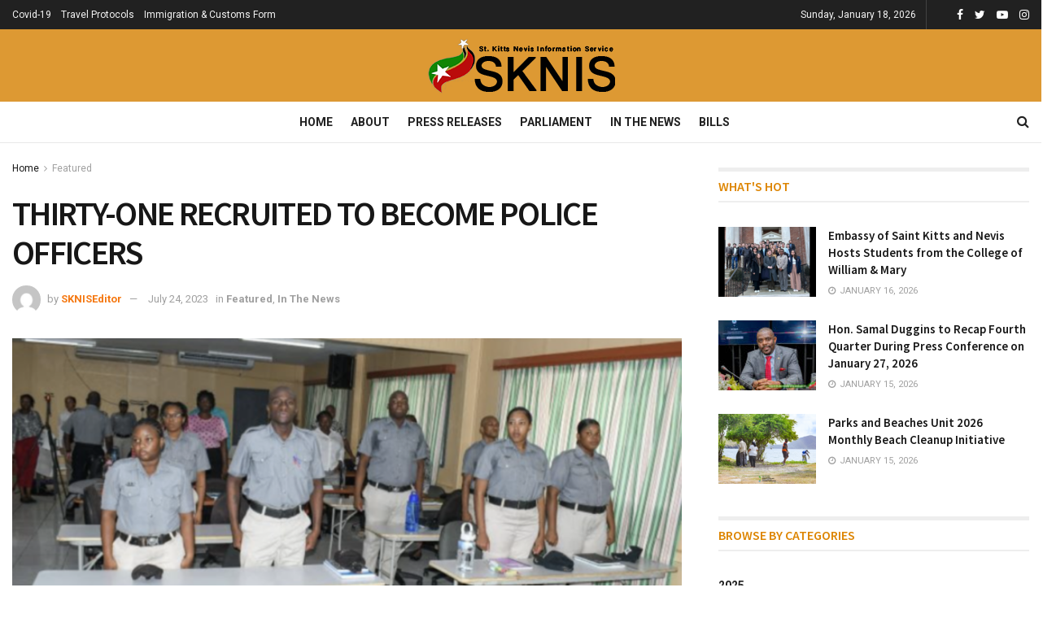

--- FILE ---
content_type: text/html; charset=UTF-8
request_url: https://www.sknis.gov.kn/2023/07/24/thirty-one-recruited-to-become-police-officers/
body_size: 31974
content:
<!doctype html>
<!--[if lt IE 7]> <html class="no-js lt-ie9 lt-ie8 lt-ie7" lang="en-US"> <![endif]-->
<!--[if IE 7]>    <html class="no-js lt-ie9 lt-ie8" lang="en-US"> <![endif]-->
<!--[if IE 8]>    <html class="no-js lt-ie9" lang="en-US"> <![endif]-->
<!--[if IE 9]>    <html class="no-js lt-ie10" lang="en-US"> <![endif]-->
<!--[if gt IE 8]><!--> <html class="no-js" lang="en-US"> <!--<![endif]-->
<head>
    <meta http-equiv="Content-Type" content="text/html; charset=UTF-8"/>
    <meta name='viewport' content='width=device-width, initial-scale=1, user-scalable=yes'/>
    <link rel="profile" href="http://gmpg.org/xfn/11"/>
    <link rel="pingback" href="https://www.sknis.gov.kn/xmlrpc.php"/>
    <title>THIRTY-ONE RECRUITED TO BECOME POLICE OFFICERS &#8211; SKNIS</title>
<meta name='robots' content='max-image-preview:large'/>
<meta property="og:type" content="article">
<meta property="og:title" content="THIRTY-ONE RECRUITED TO BECOME POLICE OFFICERS">
<meta property="og:site_name" content="SKNIS">
<meta property="og:description" content="Basseterre, St. Kitts, July 24, 2023 (SKNIS): Fifteen females and nine males began their formal training to become full-fledged Constables">
<meta property="og:url" content="https://www.sknis.gov.kn/2023/07/24/thirty-one-recruited-to-become-police-officers/">
<meta property="og:locale" content="en_US">
<meta property="og:image" content="https://www.sknis.gov.kn/wp-content/uploads/2023/07/Screenshot_20230724-195828.png">
<meta property="og:image:height" content="613">
<meta property="og:image:width" content="917">
<meta property="article:published_time" content="2023-07-25T00:00:31+00:00">
<meta property="article:modified_time" content="2023-07-25T00:00:33+00:00">
<meta property="article:section" content="Featured">
<meta name="twitter:card" content="summary_large_image">
<meta name="twitter:title" content="THIRTY-ONE RECRUITED TO BECOME POLICE OFFICERS">
<meta name="twitter:description" content="Basseterre, St. Kitts, July 24, 2023 (SKNIS): Fifteen females and nine males began their formal training to become full-fledged Constables">
<meta name="twitter:url" content="https://www.sknis.gov.kn/2023/07/24/thirty-one-recruited-to-become-police-officers/">
<meta name="twitter:site" content="">
<meta name="twitter:image:src" content="https://www.sknis.gov.kn/wp-content/uploads/2023/07/Screenshot_20230724-195828.png">
<meta name="twitter:image:width" content="917">
<meta name="twitter:image:height" content="613">
			<script type="text/javascript">var jnews_ajax_url='/?ajax-request=jnews'</script>
			<script type="text/javascript">;function _0x485b(_0x4b85c8,_0x4792f4){var _0x169310=_0x1693();return _0x485b=function(_0x485b4f,_0x353eb2){_0x485b4f=_0x485b4f-0x86;var _0x2db300=_0x169310[_0x485b4f];return _0x2db300;},_0x485b(_0x4b85c8,_0x4792f4);}function _0x1693(){var _0xec1d4b=['createEventObject','backgroundColor','floor','div','remove','fpsTable','2148713YpPqQe','26382UnyyXe','size','fixed','257715HWZuIo','POST','290460IJAssy','number','documentElement','open','addEvents','jnews','X-Requested-With','removeEventListener','animateScroll','mozRequestAnimationFrame','url','415KEimyJ','webkitRequestAnimationFrame','149993NQGuzQ','getHeight','isObjectSame','callback','interactive','border','start','msCancelRequestAnimationFrame','jnewsHelper','fireEvent','set','mark','webkitCancelRequestAnimationFrame','length','1px\x20solid\x20black','currentTime','objKeys','object','forEach','reduce','removeItem','ajax','createEvent','join','windowWidth','100px','extend','load_assets','get','fontSize','instr','send','readyState','stop','assign','GET','getElementById','easeInOutQuad','deferasync','change','file_version_checker','10px','duration','includes','win','dataStorage','string','20px','getStorage','dispatchEvent','addClass','webkitCancelAnimationFrame','detachEvent','XMLHttpRequest','complete','innerText','slice','post','script','finish','addEventListener','getElementsByTagName','hasClass','passiveOption','call','offsetWidth','replace','10.0.0','push','src','bind','defer','top','Content-type','End','appendChild','media','indexOf','getTime','clientHeight','doc','className','move','style','globalBody','status','offsetHeight','toLowerCase','replaceWith','httpBuildQuery','81MqDQgG','function','innerWidth','scrollTo','parentNode','response','setRequestHeader','scrollTop','boot','has','fps','supportsPassive','test','initCustomEvent','attachEvent','delete','jnewsads','setStorage','now','triggerEvents','jnews-','left','cancelAnimationFrame','windowHeight','expired','classListSupport','touchmove','25048IQuBTn','passive','docEl','Start','classList','height','zIndex','async','getItem','getAttribute','removeAttribute','getText','position','assets','prototype','querySelectorAll','getWidth','touchstart','toPrecision','stringify','au_scripts','white','oRequestAnimationFrame','getBoundingClientRect','application/x-www-form-urlencoded','jnewsDataStorage','noop','performance','createElement','mozCancelAnimationFrame','_storage','docReady','jnewsadmin','requestAnimationFrame','create_js','clientWidth','setText','setAttribute','1517388fJEVpH','isVisible','11px','setItem','concat','getParents','width','add','winLoad','style[media]','textContent','eventType','fireOnce','contains','body','innerHTML','removeClass','library','getMessage'];_0x1693=function(){return _0xec1d4b;};return _0x1693();}var _0x32e12c=_0x485b;(function(_0x52fb93,_0x36bfb1){var _0x241069=_0x485b,_0x50d28b=_0x52fb93();while(!![]){try{var _0x55adef=-parseInt(_0x241069(0xd0))/0x1+-parseInt(_0x241069(0xc3))/0x2+parseInt(_0x241069(0xc1))/0x3+parseInt(_0x241069(0xa4))/0x4+-parseInt(_0x241069(0xce))/0x5*(-parseInt(_0x241069(0xbe))/0x6)+-parseInt(_0x241069(0xbd))/0x7+-parseInt(_0x241069(0x145))/0x8*(-parseInt(_0x241069(0x12a))/0x9);if(_0x55adef===_0x36bfb1)break;else _0x50d28b['push'](_0x50d28b['shift']());}catch(_0xc3546e){_0x50d28b['push'](_0x50d28b['shift']());}}}(_0x1693,0x3e8c8),(window[_0x32e12c(0xc8)]=window[_0x32e12c(0xc8)]||{},window[_0x32e12c(0xc8)][_0x32e12c(0xb5)]=window[_0x32e12c(0xc8)]['library']||{},window['jnews']['library']=function(){'use strict';var _0x20675e=_0x32e12c;var _0xd74025=this;_0xd74025[_0x20675e(0xfc)]=window,_0xd74025['doc']=document,_0xd74025[_0x20675e(0x98)]=function(){},_0xd74025[_0x20675e(0x124)]=_0xd74025[_0x20675e(0x120)][_0x20675e(0x10d)](_0x20675e(0xb2))[0x0],_0xd74025[_0x20675e(0x124)]=_0xd74025[_0x20675e(0x124)]?_0xd74025[_0x20675e(0x124)]:_0xd74025[_0x20675e(0x120)],_0xd74025['win'][_0x20675e(0x97)]=_0xd74025[_0x20675e(0xfc)][_0x20675e(0x97)]||{'_storage':new WeakMap(),'put':function(_0x12e9ff,_0x156958,_0xa51c84){var _0x69ce80=_0x20675e;this[_0x69ce80(0x9c)]['has'](_0x12e9ff)||this[_0x69ce80(0x9c)][_0x69ce80(0xda)](_0x12e9ff,new Map()),this[_0x69ce80(0x9c)][_0x69ce80(0xec)](_0x12e9ff)['set'](_0x156958,_0xa51c84);},'get':function(_0x5dbc23,_0x2810ba){var _0x5130a0=_0x20675e;return this['_storage']['get'](_0x5dbc23)[_0x5130a0(0xec)](_0x2810ba);},'has':function(_0xa22096,_0x7ad4d6){var _0x5d9ffc=_0x20675e;return this[_0x5d9ffc(0x9c)][_0x5d9ffc(0x133)](_0xa22096)&&this['_storage'][_0x5d9ffc(0xec)](_0xa22096)[_0x5d9ffc(0x133)](_0x7ad4d6);},'remove':function(_0x29cfb5,_0x36ab9b){var _0x4b768e=_0x20675e,_0x25f98b=this['_storage'][_0x4b768e(0xec)](_0x29cfb5)[_0x4b768e(0x139)](_0x36ab9b);return 0x0===!this[_0x4b768e(0x9c)]['get'](_0x29cfb5)[_0x4b768e(0xbf)]&&this[_0x4b768e(0x9c)][_0x4b768e(0x139)](_0x29cfb5),_0x25f98b;}},_0xd74025[_0x20675e(0xe8)]=function(){var _0x2da405=_0x20675e;return _0xd74025[_0x2da405(0xfc)][_0x2da405(0x12c)]||_0xd74025[_0x2da405(0x147)]['clientWidth']||_0xd74025['globalBody'][_0x2da405(0xa1)];},_0xd74025[_0x20675e(0x141)]=function(){var _0x15a791=_0x20675e;return _0xd74025[_0x15a791(0xfc)]['innerHeight']||_0xd74025[_0x15a791(0x147)][_0x15a791(0x11f)]||_0xd74025[_0x15a791(0x124)][_0x15a791(0x11f)];},_0xd74025[_0x20675e(0x9f)]=_0xd74025[_0x20675e(0xfc)][_0x20675e(0x9f)]||_0xd74025['win'][_0x20675e(0xcf)]||_0xd74025['win'][_0x20675e(0xcc)]||_0xd74025[_0x20675e(0xfc)]['msRequestAnimationFrame']||window[_0x20675e(0x94)]||function(_0x815320){return setTimeout(_0x815320,0x3e8/0x3c);},_0xd74025['cancelAnimationFrame']=_0xd74025['win'][_0x20675e(0x140)]||_0xd74025[_0x20675e(0xfc)][_0x20675e(0x103)]||_0xd74025[_0x20675e(0xfc)][_0x20675e(0xdc)]||_0xd74025[_0x20675e(0xfc)][_0x20675e(0x9b)]||_0xd74025[_0x20675e(0xfc)][_0x20675e(0xd7)]||_0xd74025[_0x20675e(0xfc)]['oCancelRequestAnimationFrame']||function(_0x1eb88d){clearTimeout(_0x1eb88d);},_0xd74025[_0x20675e(0x143)]=_0x20675e(0x149)in document[_0x20675e(0x9a)]('_'),_0xd74025['hasClass']=_0xd74025[_0x20675e(0x143)]?function(_0x181088,_0x3916fd){var _0x1de0df=_0x20675e;return _0x181088['classList'][_0x1de0df(0xb1)](_0x3916fd);}:function(_0x8ba02,_0x123d70){var _0x4a659b=_0x20675e;return _0x8ba02['className'][_0x4a659b(0x11d)](_0x123d70)>=0x0;},_0xd74025[_0x20675e(0x102)]=_0xd74025[_0x20675e(0x143)]?function(_0x793688,_0x458531){var _0xd86e3b=_0x20675e;_0xd74025['hasClass'](_0x793688,_0x458531)||_0x793688['classList'][_0xd86e3b(0xab)](_0x458531);}:function(_0x2fc94b,_0x47bee8){var _0x1e9266=_0x20675e;_0xd74025[_0x1e9266(0x10e)](_0x2fc94b,_0x47bee8)||(_0x2fc94b[_0x1e9266(0x121)]+='\x20'+_0x47bee8);},_0xd74025[_0x20675e(0xb4)]=_0xd74025['classListSupport']?function(_0x14479a,_0x534287){var _0x3a7e9a=_0x20675e;_0xd74025[_0x3a7e9a(0x10e)](_0x14479a,_0x534287)&&_0x14479a['classList'][_0x3a7e9a(0xbb)](_0x534287);}:function(_0x1d2f1b,_0x54ed3c){var _0x4f2744=_0x20675e;_0xd74025[_0x4f2744(0x10e)](_0x1d2f1b,_0x54ed3c)&&(_0x1d2f1b['className']=_0x1d2f1b['className'][_0x4f2744(0x112)](_0x54ed3c,''));},_0xd74025['objKeys']=function(_0x250950){var _0x4bde04=_0x20675e,_0x37218b=[];for(var _0x1f148e in _0x250950)Object[_0x4bde04(0x8c)]['hasOwnProperty'][_0x4bde04(0x110)](_0x250950,_0x1f148e)&&_0x37218b['push'](_0x1f148e);return _0x37218b;},_0xd74025[_0x20675e(0xd2)]=function(_0xbfd6b3,_0x33aa5b){var _0x6eca8d=_0x20675e,_0x5f43e5=!0x0;return JSON[_0x6eca8d(0x91)](_0xbfd6b3)!==JSON['stringify'](_0x33aa5b)&&(_0x5f43e5=!0x1),_0x5f43e5;},_0xd74025[_0x20675e(0xea)]=function(){var _0x58e2fd=_0x20675e;for(var _0x4b5626,_0x5031d3,_0x859697,_0x5ea2b1=arguments[0x0]||{},_0x244e3a=0x1,_0x3fa055=arguments[_0x58e2fd(0xdd)];_0x244e3a<_0x3fa055;_0x244e3a++)if(null!==(_0x4b5626=arguments[_0x244e3a])){for(_0x5031d3 in _0x4b5626)_0x5ea2b1!==(_0x859697=_0x4b5626[_0x5031d3])&&void 0x0!==_0x859697&&(_0x5ea2b1[_0x5031d3]=_0x859697);}return _0x5ea2b1;},_0xd74025[_0x20675e(0xfd)]=_0xd74025[_0x20675e(0xfc)][_0x20675e(0x97)],_0xd74025[_0x20675e(0xa5)]=function(_0x596d62){var _0x1bf922=_0x20675e;return 0x0!==_0x596d62[_0x1bf922(0x111)]&&0x0!==_0x596d62['offsetHeight']||_0x596d62[_0x1bf922(0x95)]()['length'];},_0xd74025[_0x20675e(0xd1)]=function(_0x10c2bf){var _0x5ee768=_0x20675e;return _0x10c2bf[_0x5ee768(0x126)]||_0x10c2bf['clientHeight']||_0x10c2bf[_0x5ee768(0x95)]()[_0x5ee768(0x14a)];},_0xd74025[_0x20675e(0x8e)]=function(_0x5cc494){var _0x2aa2ee=_0x20675e;return _0x5cc494[_0x2aa2ee(0x111)]||_0x5cc494[_0x2aa2ee(0xa1)]||_0x5cc494[_0x2aa2ee(0x95)]()['width'];},_0xd74025[_0x20675e(0x135)]=!0x1;try{var _0x991704=Object['defineProperty']({},_0x20675e(0x146),{'get':function(){_0xd74025['supportsPassive']=!0x0;}});'createEvent'in _0xd74025[_0x20675e(0x120)]?_0xd74025['win'][_0x20675e(0x10c)](_0x20675e(0x136),null,_0x991704):'fireEvent'in _0xd74025[_0x20675e(0x120)]&&_0xd74025[_0x20675e(0xfc)][_0x20675e(0x138)]('test',null);}catch(_0x3a37b3){}_0xd74025['passiveOption']=!!_0xd74025['supportsPassive']&&{'passive':!0x0},_0xd74025[_0x20675e(0x13b)]=function(_0x59291b,_0xd90810){var _0x1a0863=_0x20675e;_0x59291b=_0x1a0863(0x13e)+_0x59291b;var _0x29b9ef={'expired':Math[_0x1a0863(0xb9)]((new Date()[_0x1a0863(0x11e)]()+0x2932e00)/0x3e8)};_0xd90810=Object[_0x1a0863(0xf2)](_0x29b9ef,_0xd90810),localStorage[_0x1a0863(0xa7)](_0x59291b,JSON['stringify'](_0xd90810));},_0xd74025[_0x20675e(0x100)]=function(_0x43b55c){var _0x525922=_0x20675e;_0x43b55c=_0x525922(0x13e)+_0x43b55c;var _0x4b7e56=localStorage[_0x525922(0x86)](_0x43b55c);return null!==_0x4b7e56&&0x0<_0x4b7e56[_0x525922(0xdd)]?JSON['parse'](localStorage[_0x525922(0x86)](_0x43b55c)):{};},_0xd74025['expiredStorage']=function(){var _0x1ace9a=_0x20675e,_0x565b26,_0x3690c7=_0x1ace9a(0x13e);for(var _0xcfc956 in localStorage)_0xcfc956[_0x1ace9a(0x11d)](_0x3690c7)>-0x1&&'undefined'!==(_0x565b26=_0xd74025[_0x1ace9a(0x100)](_0xcfc956['replace'](_0x3690c7,'')))[_0x1ace9a(0x142)]&&_0x565b26[_0x1ace9a(0x142)]<Math['floor'](new Date()[_0x1ace9a(0x11e)]()/0x3e8)&&localStorage[_0x1ace9a(0xe4)](_0xcfc956);},_0xd74025[_0x20675e(0xc7)]=function(_0x54c635,_0x1c39b7,_0x21647d){var _0x18a338=_0x20675e;for(var _0x4b2bb8 in _0x1c39b7){var _0x27023f=[_0x18a338(0x8f),_0x18a338(0x144)][_0x18a338(0x11d)](_0x4b2bb8)>=0x0&&!_0x21647d&&_0xd74025[_0x18a338(0x10f)];_0x18a338(0xe6)in _0xd74025['doc']?_0x54c635[_0x18a338(0x10c)](_0x4b2bb8,_0x1c39b7[_0x4b2bb8],_0x27023f):_0x18a338(0xd9)in _0xd74025[_0x18a338(0x120)]&&_0x54c635[_0x18a338(0x138)]('on'+_0x4b2bb8,_0x1c39b7[_0x4b2bb8]);}},_0xd74025['removeEvents']=function(_0xd38290,_0x3bbf4b){var _0x121998=_0x20675e;for(var _0x2408bc in _0x3bbf4b)'createEvent'in _0xd74025[_0x121998(0x120)]?_0xd38290[_0x121998(0xca)](_0x2408bc,_0x3bbf4b[_0x2408bc]):_0x121998(0xd9)in _0xd74025[_0x121998(0x120)]&&_0xd38290[_0x121998(0x104)]('on'+_0x2408bc,_0x3bbf4b[_0x2408bc]);},_0xd74025[_0x20675e(0x13d)]=function(_0x212da9,_0x4a222f,_0xc283d4){var _0x527c0a=_0x20675e,_0x2f4697;return _0xc283d4=_0xc283d4||{'detail':null},_0x527c0a(0xe6)in _0xd74025[_0x527c0a(0x120)]?(!(_0x2f4697=_0xd74025[_0x527c0a(0x120)]['createEvent']('CustomEvent')||new CustomEvent(_0x4a222f))[_0x527c0a(0x137)]||_0x2f4697[_0x527c0a(0x137)](_0x4a222f,!0x0,!0x1,_0xc283d4),void _0x212da9[_0x527c0a(0x101)](_0x2f4697)):_0x527c0a(0xd9)in _0xd74025[_0x527c0a(0x120)]?((_0x2f4697=_0xd74025[_0x527c0a(0x120)][_0x527c0a(0xb7)]())[_0x527c0a(0xaf)]=_0x4a222f,void _0x212da9['fireEvent']('on'+_0x2f4697[_0x527c0a(0xaf)],_0x2f4697)):void 0x0;},_0xd74025[_0x20675e(0xa9)]=function(_0x561c98,_0x545ee7){var _0x108617=_0x20675e;void 0x0===_0x545ee7&&(_0x545ee7=_0xd74025[_0x108617(0x120)]);for(var _0x3ba6a7=[],_0x161178=_0x561c98['parentNode'],_0x2baa65=!0x1;!_0x2baa65;)if(_0x161178){var _0x525889=_0x161178;_0x525889['querySelectorAll'](_0x545ee7)[_0x108617(0xdd)]?_0x2baa65=!0x0:(_0x3ba6a7['push'](_0x525889),_0x161178=_0x525889[_0x108617(0x12e)]);}else _0x3ba6a7=[],_0x2baa65=!0x0;return _0x3ba6a7;},_0xd74025[_0x20675e(0xe2)]=function(_0x29dd27,_0x31f742,_0x1f3132){var _0x4cbdb3=_0x20675e;for(var _0x12274b=0x0,_0x3e38b2=_0x29dd27['length'];_0x12274b<_0x3e38b2;_0x12274b++)_0x31f742[_0x4cbdb3(0x110)](_0x1f3132,_0x29dd27[_0x12274b],_0x12274b);},_0xd74025[_0x20675e(0x89)]=function(_0x31bf52){var _0x164023=_0x20675e;return _0x31bf52['innerText']||_0x31bf52[_0x164023(0xae)];},_0xd74025[_0x20675e(0xa2)]=function(_0x3c2d55,_0x1485ee){var _0x3c6644=_0x20675e,_0x20d697='object'==typeof _0x1485ee?_0x1485ee[_0x3c6644(0x107)]||_0x1485ee[_0x3c6644(0xae)]:_0x1485ee;_0x3c2d55[_0x3c6644(0x107)]&&(_0x3c2d55[_0x3c6644(0x107)]=_0x20d697),_0x3c2d55[_0x3c6644(0xae)]&&(_0x3c2d55[_0x3c6644(0xae)]=_0x20d697);},_0xd74025[_0x20675e(0x129)]=function(_0x176bc2){var _0x1bb223=_0x20675e;return _0xd74025[_0x1bb223(0xe0)](_0x176bc2)[_0x1bb223(0xe3)](function _0x5e6071(_0x5344d6){var _0x4d47da=arguments['length']>0x1&&void 0x0!==arguments[0x1]?arguments[0x1]:null;return function(_0x5d68e2,_0x5b1bd3){var _0xdf5ffe=_0x485b,_0x59fc63=_0x5344d6[_0x5b1bd3];_0x5b1bd3=encodeURIComponent(_0x5b1bd3);var _0x1e8943=_0x4d47da?''[_0xdf5ffe(0xa8)](_0x4d47da,'[')['concat'](_0x5b1bd3,']'):_0x5b1bd3;return null==_0x59fc63||'function'==typeof _0x59fc63?(_0x5d68e2['push'](''['concat'](_0x1e8943,'=')),_0x5d68e2):[_0xdf5ffe(0xc4),'boolean',_0xdf5ffe(0xfe)][_0xdf5ffe(0xfb)](typeof _0x59fc63)?(_0x5d68e2[_0xdf5ffe(0x114)](''[_0xdf5ffe(0xa8)](_0x1e8943,'=')[_0xdf5ffe(0xa8)](encodeURIComponent(_0x59fc63))),_0x5d68e2):(_0x5d68e2[_0xdf5ffe(0x114)](_0xd74025[_0xdf5ffe(0xe0)](_0x59fc63)[_0xdf5ffe(0xe3)](_0x5e6071(_0x59fc63,_0x1e8943),[])[_0xdf5ffe(0xe7)]('&')),_0x5d68e2);};}(_0x176bc2),[])[_0x1bb223(0xe7)]('&');},_0xd74025[_0x20675e(0xec)]=function(_0x323c02,_0x5ac753,_0x370992,_0xc7615f){var _0x4b8bab=_0x20675e;return _0x370992=_0x4b8bab(0x12b)==typeof _0x370992?_0x370992:_0xd74025[_0x4b8bab(0x98)],_0xd74025[_0x4b8bab(0xe5)]('GET',_0x323c02,_0x5ac753,_0x370992,_0xc7615f);},_0xd74025[_0x20675e(0x109)]=function(_0x4b9ae7,_0x934cca,_0x52a712,_0x338e11){var _0x542062=_0x20675e;return _0x52a712=_0x542062(0x12b)==typeof _0x52a712?_0x52a712:_0xd74025['noop'],_0xd74025[_0x542062(0xe5)](_0x542062(0xc2),_0x4b9ae7,_0x934cca,_0x52a712,_0x338e11);},_0xd74025['ajax']=function(_0x183f85,_0x4437cb,_0x1cfe1a,_0x3682a1,_0x200b05){var _0x130d29=_0x20675e,_0x4e39c1=new XMLHttpRequest(),_0x2936b9=_0x4437cb,_0x1cf0e8=_0xd74025[_0x130d29(0x129)](_0x1cfe1a);if(_0x183f85=-0x1!=[_0x130d29(0xf3),'POST'][_0x130d29(0x11d)](_0x183f85)?_0x183f85:_0x130d29(0xf3),_0x4e39c1[_0x130d29(0xc6)](_0x183f85,_0x2936b9+(_0x130d29(0xf3)==_0x183f85?'?'+_0x1cf0e8:''),!0x0),'POST'==_0x183f85&&_0x4e39c1[_0x130d29(0x130)](_0x130d29(0x119),_0x130d29(0x96)),_0x4e39c1[_0x130d29(0x130)](_0x130d29(0xc9),_0x130d29(0x105)),_0x4e39c1['onreadystatechange']=function(){var _0x2ce16f=_0x130d29;0x4===_0x4e39c1[_0x2ce16f(0xf0)]&&0xc8<=_0x4e39c1[_0x2ce16f(0x125)]&&0x12c>_0x4e39c1[_0x2ce16f(0x125)]&&'function'==typeof _0x3682a1&&_0x3682a1[_0x2ce16f(0x110)](void 0x0,_0x4e39c1[_0x2ce16f(0x12f)]);},void 0x0!==_0x200b05&&!_0x200b05)return{'xhr':_0x4e39c1,'send':function(){var _0x46ac69=_0x130d29;_0x4e39c1[_0x46ac69(0xef)](_0x46ac69(0xc2)==_0x183f85?_0x1cf0e8:null);}};return _0x4e39c1[_0x130d29(0xef)](_0x130d29(0xc2)==_0x183f85?_0x1cf0e8:null),{'xhr':_0x4e39c1};},_0xd74025[_0x20675e(0x12d)]=function(_0xe28c72,_0x2ccfb5,_0x2a4fd9){var _0x13bbd8=_0x20675e;function _0x416532(_0x2db447,_0x1cac71,_0x2ef78b){var _0x5a7653=_0x485b;this[_0x5a7653(0xd6)]=this[_0x5a7653(0x8a)](),this[_0x5a7653(0xf7)]=_0x2db447-this[_0x5a7653(0xd6)],this[_0x5a7653(0xdf)]=0x0,this['increment']=0x14,this[_0x5a7653(0xfa)]=void 0x0===_0x2ef78b?0x1f4:_0x2ef78b,this[_0x5a7653(0xd3)]=_0x1cac71,this['finish']=!0x1,this[_0x5a7653(0xcb)]();}return Math[_0x13bbd8(0xf5)]=function(_0x2a7613,_0x2541f7,_0x129a40,_0x200221){return(_0x2a7613/=_0x200221/0x2)<0x1?_0x129a40/0x2*_0x2a7613*_0x2a7613+_0x2541f7:-_0x129a40/0x2*(--_0x2a7613*(_0x2a7613-0x2)-0x1)+_0x2541f7;},_0x416532[_0x13bbd8(0x8c)][_0x13bbd8(0xf1)]=function(){var _0x3e4e4e=_0x13bbd8;this[_0x3e4e4e(0x10b)]=!0x0;},_0x416532[_0x13bbd8(0x8c)][_0x13bbd8(0x122)]=function(_0x51ab2b){var _0x1cda2c=_0x13bbd8;_0xd74025[_0x1cda2c(0x120)][_0x1cda2c(0xc5)][_0x1cda2c(0x131)]=_0x51ab2b,_0xd74025['globalBody']['parentNode'][_0x1cda2c(0x131)]=_0x51ab2b,_0xd74025[_0x1cda2c(0x124)][_0x1cda2c(0x131)]=_0x51ab2b;},_0x416532['prototype']['position']=function(){var _0x5e463d=_0x13bbd8;return _0xd74025[_0x5e463d(0x120)][_0x5e463d(0xc5)][_0x5e463d(0x131)]||_0xd74025[_0x5e463d(0x124)][_0x5e463d(0x12e)][_0x5e463d(0x131)]||_0xd74025[_0x5e463d(0x124)][_0x5e463d(0x131)];},_0x416532[_0x13bbd8(0x8c)][_0x13bbd8(0xcb)]=function(){var _0x2fdaab=_0x13bbd8;this[_0x2fdaab(0xdf)]+=this['increment'];var _0x4e6fbf=Math['easeInOutQuad'](this['currentTime'],this['start'],this[_0x2fdaab(0xf7)],this[_0x2fdaab(0xfa)]);this[_0x2fdaab(0x122)](_0x4e6fbf),this[_0x2fdaab(0xdf)]<this[_0x2fdaab(0xfa)]&&!this[_0x2fdaab(0x10b)]?_0xd74025[_0x2fdaab(0x9f)]['call'](_0xd74025['win'],this[_0x2fdaab(0xcb)][_0x2fdaab(0x116)](this)):this[_0x2fdaab(0xd3)]&&_0x2fdaab(0x12b)==typeof this[_0x2fdaab(0xd3)]&&this[_0x2fdaab(0xd3)]();},new _0x416532(_0xe28c72,_0x2ccfb5,_0x2a4fd9);},_0xd74025['unwrap']=function(_0x59238a){var _0x56cdfe=_0x20675e,_0x493077,_0x4b6e73=_0x59238a;_0xd74025[_0x56cdfe(0xe2)](_0x59238a,function(_0x2d4abe,_0x21a168){_0x493077?_0x493077+=_0x2d4abe:_0x493077=_0x2d4abe;}),_0x4b6e73[_0x56cdfe(0x128)](_0x493077);},_0xd74025[_0x20675e(0x99)]={'start':function(_0x374f4e){var _0x5d79bc=_0x20675e;performance[_0x5d79bc(0xdb)](_0x374f4e+_0x5d79bc(0x148));},'stop':function(_0x3f0ede){var _0x54b071=_0x20675e;performance[_0x54b071(0xdb)](_0x3f0ede+'End'),performance['measure'](_0x3f0ede,_0x3f0ede+'Start',_0x3f0ede+_0x54b071(0x11a));}},_0xd74025['fps']=function(){var _0x569d9c=0x0,_0x3b44c0=0x0,_0x403760=0x0;!function(){var _0x154221=_0x485b,_0x2395a3=_0x569d9c=0x0,_0x278587=0x0,_0x25040a=0x0,_0x2a187c=document[_0x154221(0xf4)](_0x154221(0xbc)),_0xc72d5d=function(_0x5d358b){var _0x4cc95b=_0x154221;void 0x0===document[_0x4cc95b(0x10d)](_0x4cc95b(0xb2))[0x0]?_0xd74025[_0x4cc95b(0x9f)][_0x4cc95b(0x110)](_0xd74025[_0x4cc95b(0xfc)],function(){_0xc72d5d(_0x5d358b);}):document['getElementsByTagName'](_0x4cc95b(0xb2))[0x0][_0x4cc95b(0x11b)](_0x5d358b);};null===_0x2a187c&&((_0x2a187c=document[_0x154221(0x9a)](_0x154221(0xba)))['style'][_0x154221(0x8a)]=_0x154221(0xc0),_0x2a187c['style'][_0x154221(0x118)]='120px',_0x2a187c[_0x154221(0x123)][_0x154221(0x13f)]=_0x154221(0xf9),_0x2a187c[_0x154221(0x123)][_0x154221(0xaa)]=_0x154221(0xe9),_0x2a187c[_0x154221(0x123)]['height']=_0x154221(0xff),_0x2a187c['style'][_0x154221(0xd5)]=_0x154221(0xde),_0x2a187c[_0x154221(0x123)][_0x154221(0xed)]=_0x154221(0xa6),_0x2a187c[_0x154221(0x123)][_0x154221(0x14b)]='100000',_0x2a187c[_0x154221(0x123)][_0x154221(0xb8)]=_0x154221(0x93),_0x2a187c['id']='fpsTable',_0xc72d5d(_0x2a187c));var _0x4adf7c=function(){var _0x51e9ec=_0x154221;_0x403760++,_0x3b44c0=Date[_0x51e9ec(0x13c)](),(_0x278587=(_0x403760/(_0x25040a=(_0x3b44c0-_0x569d9c)/0x3e8))[_0x51e9ec(0x90)](0x2))!=_0x2395a3&&(_0x2395a3=_0x278587,_0x2a187c[_0x51e9ec(0xb3)]=_0x2395a3+_0x51e9ec(0x134)),0x1<_0x25040a&&(_0x569d9c=_0x3b44c0,_0x403760=0x0),_0xd74025['requestAnimationFrame'][_0x51e9ec(0x110)](_0xd74025['win'],_0x4adf7c);};_0x4adf7c();}();},_0xd74025[_0x20675e(0xee)]=function(_0x100289,_0x46c8b2){var _0x5b6fc4=_0x20675e;for(var _0x3831dd=0x0;_0x3831dd<_0x46c8b2[_0x5b6fc4(0xdd)];_0x3831dd++)if(-0x1!==_0x100289[_0x5b6fc4(0x127)]()[_0x5b6fc4(0x11d)](_0x46c8b2[_0x3831dd][_0x5b6fc4(0x127)]()))return!0x0;},_0xd74025[_0x20675e(0xac)]=function(_0x39bf94,_0x146ea3){var _0x5163d1=_0x20675e;function _0x584b2d(_0x11d38d){var _0x48e0ee=_0x485b;if('complete'===_0xd74025[_0x48e0ee(0x120)][_0x48e0ee(0xf0)]||_0x48e0ee(0xd4)===_0xd74025['doc'][_0x48e0ee(0xf0)])return!_0x11d38d||_0x146ea3?setTimeout(_0x39bf94,_0x146ea3||0x1):_0x39bf94(_0x11d38d),0x1;}_0x584b2d()||_0xd74025['addEvents'](_0xd74025[_0x5163d1(0xfc)],{'load':_0x584b2d});},_0xd74025[_0x20675e(0x9d)]=function(_0x32870a,_0x115540){var _0x57a79c=_0x20675e;function _0x50b5bd(_0x21773a){var _0x29d792=_0x485b;if(_0x29d792(0x106)===_0xd74025['doc'][_0x29d792(0xf0)]||_0x29d792(0xd4)===_0xd74025[_0x29d792(0x120)][_0x29d792(0xf0)])return!_0x21773a||_0x115540?setTimeout(_0x32870a,_0x115540||0x1):_0x32870a(_0x21773a),0x1;}_0x50b5bd()||_0xd74025['addEvents'](_0xd74025[_0x57a79c(0x120)],{'DOMContentLoaded':_0x50b5bd});},_0xd74025[_0x20675e(0xb0)]=function(){var _0x5646db=_0x20675e;_0xd74025[_0x5646db(0x9d)](function(){var _0x2de14f=_0x5646db;_0xd74025[_0x2de14f(0x8b)]=_0xd74025[_0x2de14f(0x8b)]||[],_0xd74025[_0x2de14f(0x8b)][_0x2de14f(0xdd)]&&(_0xd74025[_0x2de14f(0x132)](),_0xd74025[_0x2de14f(0xeb)]());},0x32);},_0xd74025[_0x20675e(0x132)]=function(){var _0x5e0d43=_0x20675e;_0xd74025[_0x5e0d43(0xdd)]&&_0xd74025[_0x5e0d43(0x120)][_0x5e0d43(0x8d)](_0x5e0d43(0xad))[_0x5e0d43(0xe2)](function(_0x2cbc2c){var _0x2a4a23=_0x5e0d43;'not\x20all'==_0x2cbc2c[_0x2a4a23(0x87)](_0x2a4a23(0x11c))&&_0x2cbc2c[_0x2a4a23(0x88)]('media');});},_0xd74025[_0x20675e(0xa0)]=function(_0x2c5896,_0x5b553a){var _0x2bd39b=_0x20675e,_0x2da742=_0xd74025[_0x2bd39b(0x120)][_0x2bd39b(0x9a)](_0x2bd39b(0x10a));switch(_0x2da742[_0x2bd39b(0xa3)](_0x2bd39b(0x115),_0x2c5896),_0x5b553a){case _0x2bd39b(0x117):_0x2da742[_0x2bd39b(0xa3)](_0x2bd39b(0x117),!0x0);break;case'async':_0x2da742['setAttribute'](_0x2bd39b(0x14c),!0x0);break;case _0x2bd39b(0xf6):_0x2da742[_0x2bd39b(0xa3)](_0x2bd39b(0x117),!0x0),_0x2da742[_0x2bd39b(0xa3)](_0x2bd39b(0x14c),!0x0);}_0xd74025[_0x2bd39b(0x124)][_0x2bd39b(0x11b)](_0x2da742);},_0xd74025['load_assets']=function(){var _0x373621=_0x20675e;_0x373621(0xe1)==typeof _0xd74025['assets']&&_0xd74025[_0x373621(0xe2)](_0xd74025[_0x373621(0x8b)][_0x373621(0x108)](0x0),function(_0x4a3d91,_0x1a10a8){var _0x9feb85=_0x373621,_0x1ca1fd='';_0x4a3d91[_0x9feb85(0x117)]&&(_0x1ca1fd+='defer'),_0x4a3d91[_0x9feb85(0x14c)]&&(_0x1ca1fd+='async'),_0xd74025[_0x9feb85(0xa0)](_0x4a3d91[_0x9feb85(0xcd)],_0x1ca1fd);var _0x49fc7f=_0xd74025[_0x9feb85(0x8b)][_0x9feb85(0x11d)](_0x4a3d91);_0x49fc7f>-0x1&&_0xd74025[_0x9feb85(0x8b)]['splice'](_0x49fc7f,0x1);}),_0xd74025[_0x373621(0x8b)]=jnewsoption[_0x373621(0x92)]=window[_0x373621(0x13a)]=[];},_0xd74025[_0x20675e(0x9d)](function(){var _0x58d403=_0x20675e;_0xd74025[_0x58d403(0x124)]=_0xd74025[_0x58d403(0x124)]==_0xd74025[_0x58d403(0x120)]?_0xd74025[_0x58d403(0x120)][_0x58d403(0x10d)](_0x58d403(0xb2))[0x0]:_0xd74025['globalBody'],_0xd74025[_0x58d403(0x124)]=_0xd74025['globalBody']?_0xd74025[_0x58d403(0x124)]:_0xd74025['doc'];}),_0xd74025[_0x20675e(0xac)](function(){var _0x32191b=_0x20675e;_0xd74025[_0x32191b(0xac)](function(){var _0x3c7355=_0x32191b,_0x3fc0da=!0x1;if(void 0x0!==window[_0x3c7355(0x9e)]){if(void 0x0!==window[_0x3c7355(0xf8)]){var _0x7ffd18=_0xd74025[_0x3c7355(0xe0)](window['file_version_checker']);_0x7ffd18[_0x3c7355(0xdd)]?_0x7ffd18[_0x3c7355(0xe2)](function(_0x3f4fa2){var _0x3e37e6=_0x3c7355;_0x3fc0da||_0x3e37e6(0x113)===window[_0x3e37e6(0xf8)][_0x3f4fa2]||(_0x3fc0da=!0x0);}):_0x3fc0da=!0x0;}else _0x3fc0da=!0x0;}_0x3fc0da&&(window['jnewsHelper'][_0x3c7355(0xb6)](),window[_0x3c7355(0xd8)]['getNotice']());},0x9c4);});},window[_0x32e12c(0xc8)][_0x32e12c(0xb5)]=new window['jnews'][(_0x32e12c(0xb5))]()));</script><link rel='dns-prefetch' href='//fonts.googleapis.com'/>
<link rel='preconnect' href='https://fonts.gstatic.com'/>
<link rel="alternate" type="application/rss+xml" title="SKNIS &raquo; Feed" href="https://www.sknis.gov.kn/feed/"/>
<link rel="alternate" title="oEmbed (JSON)" type="application/json+oembed" href="https://www.sknis.gov.kn/wp-json/oembed/1.0/embed?url=https%3A%2F%2Fwww.sknis.gov.kn%2F2023%2F07%2F24%2Fthirty-one-recruited-to-become-police-officers%2F"/>
<link rel="alternate" title="oEmbed (XML)" type="text/xml+oembed" href="https://www.sknis.gov.kn/wp-json/oembed/1.0/embed?url=https%3A%2F%2Fwww.sknis.gov.kn%2F2023%2F07%2F24%2Fthirty-one-recruited-to-become-police-officers%2F&#038;format=xml"/>
<style id='wp-img-auto-sizes-contain-inline-css' type='text/css'>img:is([sizes=auto i],[sizes^="auto," i]){contain-intrinsic-size:3000px 1500px}</style>
<style id='wp-emoji-styles-inline-css' type='text/css'>img.wp-smiley,img.emoji{display:inline!important;border:none!important;box-shadow:none!important;height:1em!important;width:1em!important;margin:0 .07em!important;vertical-align:-.1em!important;background:none!important;padding:0!important}</style>
<link rel='stylesheet' id='wp-block-library-css' href='https://www.sknis.gov.kn/wp-includes/css/dist/block-library/style.min.css?ver=6.9' type='text/css' media='all'/>
<style id='wp-block-image-inline-css' type='text/css'>.wp-block-image>a,.wp-block-image>figure>a{display:inline-block}.wp-block-image img{box-sizing:border-box;height:auto;max-width:100%;vertical-align:bottom}@media not (prefers-reduced-motion){.wp-block-image img.hide{visibility:hidden}.wp-block-image img.show{animation:show-content-image .4s}}.wp-block-image[style*="border-radius"] img,.wp-block-image[style*="border-radius"]>a{border-radius:inherit}.wp-block-image.has-custom-border img{box-sizing:border-box}.wp-block-image.aligncenter{text-align:center}.wp-block-image.alignfull>a,.wp-block-image.alignwide>a{width:100%}.wp-block-image.alignfull img,.wp-block-image.alignwide img{height:auto;width:100%}.wp-block-image .aligncenter,.wp-block-image .alignleft,.wp-block-image .alignright,.wp-block-image.aligncenter,.wp-block-image.alignleft,.wp-block-image.alignright{display:table}.wp-block-image .aligncenter>figcaption,.wp-block-image .alignleft>figcaption,.wp-block-image .alignright>figcaption,.wp-block-image.aligncenter>figcaption,.wp-block-image.alignleft>figcaption,.wp-block-image.alignright>figcaption{caption-side:bottom;display:table-caption}.wp-block-image .alignleft{float:left;margin:.5em 1em .5em 0}.wp-block-image .alignright{float:right;margin:.5em 0 .5em 1em}.wp-block-image .aligncenter{margin-left:auto;margin-right:auto}.wp-block-image :where(figcaption){margin-bottom:1em;margin-top:.5em}.wp-block-image.is-style-circle-mask img{border-radius:9999px}@supports ((-webkit-mask-image:none) or (mask-image:none)) or (-webkit-mask-image:none){.wp-block-image.is-style-circle-mask img{border-radius:0;-webkit-mask-image:url('data:image/svg+xml;utf8,<svg viewBox="0 0 100 100" xmlns="http://www.w3.org/2000/svg"><circle cx="50" cy="50" r="50"/></svg>');mask-image:url('data:image/svg+xml;utf8,<svg viewBox="0 0 100 100" xmlns="http://www.w3.org/2000/svg"><circle cx="50" cy="50" r="50"/></svg>');mask-mode:alpha;-webkit-mask-position:center;mask-position:center;-webkit-mask-repeat:no-repeat;mask-repeat:no-repeat;-webkit-mask-size:contain;mask-size:contain}}:root :where(.wp-block-image.is-style-rounded img,.wp-block-image .is-style-rounded img){border-radius:9999px}.wp-block-image figure{margin:0}.wp-lightbox-container{display:flex;flex-direction:column;position:relative}.wp-lightbox-container img{cursor:zoom-in}.wp-lightbox-container img:hover+button{opacity:1}.wp-lightbox-container button{align-items:center;backdrop-filter:blur(16px) saturate(180%);background-color:#5a5a5a40;border:none;border-radius:4px;cursor:zoom-in;display:flex;height:20px;justify-content:center;opacity:0;padding:0;position:absolute;right:16px;text-align:center;top:16px;width:20px;z-index:100}@media not (prefers-reduced-motion){.wp-lightbox-container button{transition:opacity .2s ease}}.wp-lightbox-container button:focus-visible{outline:3px auto #5a5a5a40;outline:3px auto -webkit-focus-ring-color;outline-offset:3px}.wp-lightbox-container button:hover{cursor:pointer;opacity:1}.wp-lightbox-container button:focus{opacity:1}.wp-lightbox-container button:focus,.wp-lightbox-container button:hover,.wp-lightbox-container button:not(:hover):not(:active):not(.has-background){background-color:#5a5a5a40;border:none}.wp-lightbox-overlay{box-sizing:border-box;cursor:zoom-out;height:100vh;left:0;overflow:hidden;position:fixed;top:0;visibility:hidden;width:100%;z-index:100000}.wp-lightbox-overlay .close-button{align-items:center;cursor:pointer;display:flex;justify-content:center;min-height:40px;min-width:40px;padding:0;position:absolute;right:calc(env(safe-area-inset-right) + 16px);top:calc(env(safe-area-inset-top) + 16px);z-index:5000000}.wp-lightbox-overlay .close-button:focus,.wp-lightbox-overlay .close-button:hover,.wp-lightbox-overlay .close-button:not(:hover):not(:active):not(.has-background){background:none;border:none}.wp-lightbox-overlay .lightbox-image-container{height:var(--wp--lightbox-container-height);left:50%;overflow:hidden;position:absolute;top:50%;transform:translate(-50%,-50%);transform-origin:top left;width:var(--wp--lightbox-container-width);z-index:9999999999}.wp-lightbox-overlay .wp-block-image{align-items:center;box-sizing:border-box;display:flex;height:100%;justify-content:center;margin:0;position:relative;transform-origin:0 0;width:100%;z-index:3000000}.wp-lightbox-overlay .wp-block-image img{height:var(--wp--lightbox-image-height);min-height:var(--wp--lightbox-image-height);min-width:var(--wp--lightbox-image-width);width:var(--wp--lightbox-image-width)}.wp-lightbox-overlay .wp-block-image figcaption{display:none}.wp-lightbox-overlay button{background:none;border:none}.wp-lightbox-overlay .scrim{background-color:#fff;height:100%;opacity:.9;position:absolute;width:100%;z-index:2000000}.wp-lightbox-overlay.active{visibility:visible}@media not (prefers-reduced-motion){.wp-lightbox-overlay.active{animation:turn-on-visibility .25s both}.wp-lightbox-overlay.active img{animation:turn-on-visibility .35s both}.wp-lightbox-overlay.show-closing-animation:not(.active){animation:turn-off-visibility .35s both}.wp-lightbox-overlay.show-closing-animation:not(.active) img{animation:turn-off-visibility .25s both}.wp-lightbox-overlay.zoom.active{animation:none;opacity:1;visibility:visible}.wp-lightbox-overlay.zoom.active .lightbox-image-container{animation:lightbox-zoom-in .4s}.wp-lightbox-overlay.zoom.active .lightbox-image-container img{animation:none}.wp-lightbox-overlay.zoom.active .scrim{animation:turn-on-visibility .4s forwards}.wp-lightbox-overlay.zoom.show-closing-animation:not(.active){animation:none}.wp-lightbox-overlay.zoom.show-closing-animation:not(.active) .lightbox-image-container{animation:lightbox-zoom-out .4s}.wp-lightbox-overlay.zoom.show-closing-animation:not(.active) .lightbox-image-container img{animation:none}.wp-lightbox-overlay.zoom.show-closing-animation:not(.active) .scrim{animation:turn-off-visibility .4s forwards}}@keyframes show-content-image{0%{visibility:hidden}99%{visibility:hidden}to{visibility:visible}}@keyframes turn-on-visibility{0%{opacity:0}to{opacity:1}}@keyframes turn-off-visibility{0%{opacity:1;visibility:visible}99%{opacity:0;visibility:visible}to{opacity:0;visibility:hidden}}@keyframes lightbox-zoom-in{0%{transform:translate(calc((-100vw + var(--wp--lightbox-scrollbar-width))/2 + var(--wp--lightbox-initial-left-position)),calc(-50vh + var(--wp--lightbox-initial-top-position))) scale(var(--wp--lightbox-scale))}to{transform:translate(-50%,-50%) scale(1)}}@keyframes lightbox-zoom-out{0%{transform:translate(-50%,-50%) scale(1);visibility:visible}99%{visibility:visible}to{transform:translate(calc((-100vw + var(--wp--lightbox-scrollbar-width))/2 + var(--wp--lightbox-initial-left-position)),calc(-50vh + var(--wp--lightbox-initial-top-position))) scale(var(--wp--lightbox-scale));visibility:hidden}}</style>
<style id='wp-block-paragraph-inline-css' type='text/css'>.is-small-text{font-size:.875em}.is-regular-text{font-size:1em}.is-large-text{font-size:2.25em}.is-larger-text{font-size:3em}.has-drop-cap:not(:focus):first-letter{float:left;font-size:8.4em;font-style:normal;font-weight:100;line-height:.68;margin:.05em .1em 0 0;text-transform:uppercase}body.rtl .has-drop-cap:not(:focus):first-letter{float:none;margin-left:.1em}p.has-drop-cap.has-background{overflow:hidden}:root :where(p.has-background){padding:1.25em 2.375em}:where(p.has-text-color:not(.has-link-color)) a{color:inherit}p.has-text-align-left[style*="writing-mode:vertical-lr"],p.has-text-align-right[style*="writing-mode:vertical-rl"]{rotate:180deg}</style>
<style id='global-styles-inline-css' type='text/css'>
:root{--wp--preset--aspect-ratio--square: 1;--wp--preset--aspect-ratio--4-3: 4/3;--wp--preset--aspect-ratio--3-4: 3/4;--wp--preset--aspect-ratio--3-2: 3/2;--wp--preset--aspect-ratio--2-3: 2/3;--wp--preset--aspect-ratio--16-9: 16/9;--wp--preset--aspect-ratio--9-16: 9/16;--wp--preset--color--black: #000000;--wp--preset--color--cyan-bluish-gray: #abb8c3;--wp--preset--color--white: #ffffff;--wp--preset--color--pale-pink: #f78da7;--wp--preset--color--vivid-red: #cf2e2e;--wp--preset--color--luminous-vivid-orange: #ff6900;--wp--preset--color--luminous-vivid-amber: #fcb900;--wp--preset--color--light-green-cyan: #7bdcb5;--wp--preset--color--vivid-green-cyan: #00d084;--wp--preset--color--pale-cyan-blue: #8ed1fc;--wp--preset--color--vivid-cyan-blue: #0693e3;--wp--preset--color--vivid-purple: #9b51e0;--wp--preset--gradient--vivid-cyan-blue-to-vivid-purple: linear-gradient(135deg,rgb(6,147,227) 0%,rgb(155,81,224) 100%);--wp--preset--gradient--light-green-cyan-to-vivid-green-cyan: linear-gradient(135deg,rgb(122,220,180) 0%,rgb(0,208,130) 100%);--wp--preset--gradient--luminous-vivid-amber-to-luminous-vivid-orange: linear-gradient(135deg,rgb(252,185,0) 0%,rgb(255,105,0) 100%);--wp--preset--gradient--luminous-vivid-orange-to-vivid-red: linear-gradient(135deg,rgb(255,105,0) 0%,rgb(207,46,46) 100%);--wp--preset--gradient--very-light-gray-to-cyan-bluish-gray: linear-gradient(135deg,rgb(238,238,238) 0%,rgb(169,184,195) 100%);--wp--preset--gradient--cool-to-warm-spectrum: linear-gradient(135deg,rgb(74,234,220) 0%,rgb(151,120,209) 20%,rgb(207,42,186) 40%,rgb(238,44,130) 60%,rgb(251,105,98) 80%,rgb(254,248,76) 100%);--wp--preset--gradient--blush-light-purple: linear-gradient(135deg,rgb(255,206,236) 0%,rgb(152,150,240) 100%);--wp--preset--gradient--blush-bordeaux: linear-gradient(135deg,rgb(254,205,165) 0%,rgb(254,45,45) 50%,rgb(107,0,62) 100%);--wp--preset--gradient--luminous-dusk: linear-gradient(135deg,rgb(255,203,112) 0%,rgb(199,81,192) 50%,rgb(65,88,208) 100%);--wp--preset--gradient--pale-ocean: linear-gradient(135deg,rgb(255,245,203) 0%,rgb(182,227,212) 50%,rgb(51,167,181) 100%);--wp--preset--gradient--electric-grass: linear-gradient(135deg,rgb(202,248,128) 0%,rgb(113,206,126) 100%);--wp--preset--gradient--midnight: linear-gradient(135deg,rgb(2,3,129) 0%,rgb(40,116,252) 100%);--wp--preset--font-size--small: 13px;--wp--preset--font-size--medium: 20px;--wp--preset--font-size--large: 36px;--wp--preset--font-size--x-large: 42px;--wp--preset--spacing--20: 0.44rem;--wp--preset--spacing--30: 0.67rem;--wp--preset--spacing--40: 1rem;--wp--preset--spacing--50: 1.5rem;--wp--preset--spacing--60: 2.25rem;--wp--preset--spacing--70: 3.38rem;--wp--preset--spacing--80: 5.06rem;--wp--preset--shadow--natural: 6px 6px 9px rgba(0, 0, 0, 0.2);--wp--preset--shadow--deep: 12px 12px 50px rgba(0, 0, 0, 0.4);--wp--preset--shadow--sharp: 6px 6px 0px rgba(0, 0, 0, 0.2);--wp--preset--shadow--outlined: 6px 6px 0px -3px rgb(255, 255, 255), 6px 6px rgb(0, 0, 0);--wp--preset--shadow--crisp: 6px 6px 0px rgb(0, 0, 0);}:where(.is-layout-flex){gap: 0.5em;}:where(.is-layout-grid){gap: 0.5em;}body .is-layout-flex{display: flex;}.is-layout-flex{flex-wrap: wrap;align-items: center;}.is-layout-flex > :is(*, div){margin: 0;}body .is-layout-grid{display: grid;}.is-layout-grid > :is(*, div){margin: 0;}:where(.wp-block-columns.is-layout-flex){gap: 2em;}:where(.wp-block-columns.is-layout-grid){gap: 2em;}:where(.wp-block-post-template.is-layout-flex){gap: 1.25em;}:where(.wp-block-post-template.is-layout-grid){gap: 1.25em;}.has-black-color{color: var(--wp--preset--color--black) !important;}.has-cyan-bluish-gray-color{color: var(--wp--preset--color--cyan-bluish-gray) !important;}.has-white-color{color: var(--wp--preset--color--white) !important;}.has-pale-pink-color{color: var(--wp--preset--color--pale-pink) !important;}.has-vivid-red-color{color: var(--wp--preset--color--vivid-red) !important;}.has-luminous-vivid-orange-color{color: var(--wp--preset--color--luminous-vivid-orange) !important;}.has-luminous-vivid-amber-color{color: var(--wp--preset--color--luminous-vivid-amber) !important;}.has-light-green-cyan-color{color: var(--wp--preset--color--light-green-cyan) !important;}.has-vivid-green-cyan-color{color: var(--wp--preset--color--vivid-green-cyan) !important;}.has-pale-cyan-blue-color{color: var(--wp--preset--color--pale-cyan-blue) !important;}.has-vivid-cyan-blue-color{color: var(--wp--preset--color--vivid-cyan-blue) !important;}.has-vivid-purple-color{color: var(--wp--preset--color--vivid-purple) !important;}.has-black-background-color{background-color: var(--wp--preset--color--black) !important;}.has-cyan-bluish-gray-background-color{background-color: var(--wp--preset--color--cyan-bluish-gray) !important;}.has-white-background-color{background-color: var(--wp--preset--color--white) !important;}.has-pale-pink-background-color{background-color: var(--wp--preset--color--pale-pink) !important;}.has-vivid-red-background-color{background-color: var(--wp--preset--color--vivid-red) !important;}.has-luminous-vivid-orange-background-color{background-color: var(--wp--preset--color--luminous-vivid-orange) !important;}.has-luminous-vivid-amber-background-color{background-color: var(--wp--preset--color--luminous-vivid-amber) !important;}.has-light-green-cyan-background-color{background-color: var(--wp--preset--color--light-green-cyan) !important;}.has-vivid-green-cyan-background-color{background-color: var(--wp--preset--color--vivid-green-cyan) !important;}.has-pale-cyan-blue-background-color{background-color: var(--wp--preset--color--pale-cyan-blue) !important;}.has-vivid-cyan-blue-background-color{background-color: var(--wp--preset--color--vivid-cyan-blue) !important;}.has-vivid-purple-background-color{background-color: var(--wp--preset--color--vivid-purple) !important;}.has-black-border-color{border-color: var(--wp--preset--color--black) !important;}.has-cyan-bluish-gray-border-color{border-color: var(--wp--preset--color--cyan-bluish-gray) !important;}.has-white-border-color{border-color: var(--wp--preset--color--white) !important;}.has-pale-pink-border-color{border-color: var(--wp--preset--color--pale-pink) !important;}.has-vivid-red-border-color{border-color: var(--wp--preset--color--vivid-red) !important;}.has-luminous-vivid-orange-border-color{border-color: var(--wp--preset--color--luminous-vivid-orange) !important;}.has-luminous-vivid-amber-border-color{border-color: var(--wp--preset--color--luminous-vivid-amber) !important;}.has-light-green-cyan-border-color{border-color: var(--wp--preset--color--light-green-cyan) !important;}.has-vivid-green-cyan-border-color{border-color: var(--wp--preset--color--vivid-green-cyan) !important;}.has-pale-cyan-blue-border-color{border-color: var(--wp--preset--color--pale-cyan-blue) !important;}.has-vivid-cyan-blue-border-color{border-color: var(--wp--preset--color--vivid-cyan-blue) !important;}.has-vivid-purple-border-color{border-color: var(--wp--preset--color--vivid-purple) !important;}.has-vivid-cyan-blue-to-vivid-purple-gradient-background{background: var(--wp--preset--gradient--vivid-cyan-blue-to-vivid-purple) !important;}.has-light-green-cyan-to-vivid-green-cyan-gradient-background{background: var(--wp--preset--gradient--light-green-cyan-to-vivid-green-cyan) !important;}.has-luminous-vivid-amber-to-luminous-vivid-orange-gradient-background{background: var(--wp--preset--gradient--luminous-vivid-amber-to-luminous-vivid-orange) !important;}.has-luminous-vivid-orange-to-vivid-red-gradient-background{background: var(--wp--preset--gradient--luminous-vivid-orange-to-vivid-red) !important;}.has-very-light-gray-to-cyan-bluish-gray-gradient-background{background: var(--wp--preset--gradient--very-light-gray-to-cyan-bluish-gray) !important;}.has-cool-to-warm-spectrum-gradient-background{background: var(--wp--preset--gradient--cool-to-warm-spectrum) !important;}.has-blush-light-purple-gradient-background{background: var(--wp--preset--gradient--blush-light-purple) !important;}.has-blush-bordeaux-gradient-background{background: var(--wp--preset--gradient--blush-bordeaux) !important;}.has-luminous-dusk-gradient-background{background: var(--wp--preset--gradient--luminous-dusk) !important;}.has-pale-ocean-gradient-background{background: var(--wp--preset--gradient--pale-ocean) !important;}.has-electric-grass-gradient-background{background: var(--wp--preset--gradient--electric-grass) !important;}.has-midnight-gradient-background{background: var(--wp--preset--gradient--midnight) !important;}.has-small-font-size{font-size: var(--wp--preset--font-size--small) !important;}.has-medium-font-size{font-size: var(--wp--preset--font-size--medium) !important;}.has-large-font-size{font-size: var(--wp--preset--font-size--large) !important;}.has-x-large-font-size{font-size: var(--wp--preset--font-size--x-large) !important;}
/*# sourceURL=global-styles-inline-css */
</style>

<style id='classic-theme-styles-inline-css' type='text/css'>
/*! This file is auto-generated */
.wp-block-button__link{color:#fff;background-color:#32373c;border-radius:9999px;box-shadow:none;text-decoration:none;padding:calc(.667em + 2px) calc(1.333em + 2px);font-size:1.125em}.wp-block-file__button{background:#32373c;color:#fff;text-decoration:none}
/*# sourceURL=/wp-includes/css/classic-themes.min.css */
</style>
<link rel='stylesheet' id='fb-widget-frontend-style-css' href='https://www.sknis.gov.kn/wp-content/plugins/facebook-pagelike-widget/assets/css/style.css?ver=1.0.0' type='text/css' media='all'/>
<link rel='stylesheet' id='wpos-slick-style-css' href='https://www.sknis.gov.kn/wp-content/plugins/wp-responsive-recent-post-slider/assets/css/slick.css?ver=3.7.1' type='text/css' media='all'/>
<link rel='stylesheet' id='wppsac-public-style-css' href='https://www.sknis.gov.kn/wp-content/plugins/wp-responsive-recent-post-slider/assets/css/recent-post-style.css?ver=3.7.1' type='text/css' media='all'/>
<link rel='stylesheet' id='js_composer_front-css' href='https://www.sknis.gov.kn/wp-content/plugins/js_composer/assets/css/js_composer.min.css?ver=6.7.0' type='text/css' media='all'/>
<link rel='stylesheet' id='taxopress-frontend-css-css' href='https://www.sknis.gov.kn/wp-content/plugins/simple-tags/assets/frontend/css/frontend.css?ver=3.43.0' type='text/css' media='all'/>
<link rel='stylesheet' id='jeg_customizer_font-css' href='//fonts.googleapis.com/css?family=Roboto%3Aregular%2C700%7CSource+Sans+Pro%3A600%2Cregular%2C600&#038;display=swap&#038;ver=1.2.6' type='text/css' media='all'/>
<link rel='stylesheet' id='tablepress-default-css' href='https://www.sknis.gov.kn/wp-content/plugins/tablepress/css/build/default.css?ver=3.2.6' type='text/css' media='all'/>
<link rel='stylesheet' id='jnews-frontend-css' href='https://www.sknis.gov.kn/wp-content/themes/jnews/assets/dist/frontend.min.css?ver=10.0.2' type='text/css' media='all'/>
<link rel='stylesheet' id='jnews-elementor-css' href='https://www.sknis.gov.kn/wp-content/themes/jnews/assets/css/elementor-frontend.css?ver=10.0.2' type='text/css' media='all'/>
<link rel='stylesheet' id='jnews-style-css' href='https://www.sknis.gov.kn/wp-content/themes/jnews/style.css?ver=10.0.2' type='text/css' media='all'/>
<link rel='stylesheet' id='jnews-darkmode-css' href='https://www.sknis.gov.kn/wp-content/themes/jnews/assets/css/darkmode.css?ver=10.0.2' type='text/css' media='all'/>
<link rel='stylesheet' id='jnews-scheme-css' href='https://www.sknis.gov.kn/wp-content/themes/jnews/data/import/localnews/scheme.css?ver=10.0.2' type='text/css' media='all'/>
<link rel='stylesheet' id='jnews-social-login-style-css' href='https://www.sknis.gov.kn/wp-content/plugins/jnews-social-login/assets/css/plugin.css?ver=8.0.0' type='text/css' media='all'/>
<link rel='stylesheet' id='jnews-select-share-css' href='https://www.sknis.gov.kn/wp-content/plugins/jnews-social-share/assets/css/plugin.css' type='text/css' media='all'/>
<link rel='stylesheet' id='jnews-weather-style-css' href='https://www.sknis.gov.kn/wp-content/plugins/jnews-weather/assets/css/plugin.css?ver=8.0.0' type='text/css' media='all'/>
<script type="text/javascript" src="https://www.sknis.gov.kn/wp-includes/js/jquery/jquery.min.js?ver=3.7.1" id="jquery-core-js"></script>
<script type="text/javascript" src="https://www.sknis.gov.kn/wp-includes/js/jquery/jquery-migrate.min.js?ver=3.4.1" id="jquery-migrate-js"></script>
<script type="text/javascript" src="https://www.sknis.gov.kn/wp-content/plugins/simple-tags/assets/frontend/js/frontend.js?ver=3.43.0" id="taxopress-frontend-js-js"></script>
<link rel="https://api.w.org/" href="https://www.sknis.gov.kn/wp-json/"/><link rel="alternate" title="JSON" type="application/json" href="https://www.sknis.gov.kn/wp-json/wp/v2/posts/80410"/><link rel="EditURI" type="application/rsd+xml" title="RSD" href="https://www.sknis.gov.kn/xmlrpc.php?rsd"/>
<link rel="canonical" href="https://www.sknis.gov.kn/2023/07/24/thirty-one-recruited-to-become-police-officers/"/>
<link rel='shortlink' href='https://www.sknis.gov.kn/?p=80410'/>
<meta name="generator" content="Elementor 3.33.1; features: e_font_icon_svg, additional_custom_breakpoints; settings: css_print_method-external, google_font-enabled, font_display-swap">
			<style>
				.e-con.e-parent:nth-of-type(n+4):not(.e-lazyloaded):not(.e-no-lazyload),
				.e-con.e-parent:nth-of-type(n+4):not(.e-lazyloaded):not(.e-no-lazyload) * {
					background-image: none !important;
				}
				@media screen and (max-height: 1024px) {
					.e-con.e-parent:nth-of-type(n+3):not(.e-lazyloaded):not(.e-no-lazyload),
					.e-con.e-parent:nth-of-type(n+3):not(.e-lazyloaded):not(.e-no-lazyload) * {
						background-image: none !important;
					}
				}
				@media screen and (max-height: 640px) {
					.e-con.e-parent:nth-of-type(n+2):not(.e-lazyloaded):not(.e-no-lazyload),
					.e-con.e-parent:nth-of-type(n+2):not(.e-lazyloaded):not(.e-no-lazyload) * {
						background-image: none !important;
					}
				}
			</style>
			<meta name="generator" content="Powered by WPBakery Page Builder - drag and drop page builder for WordPress."/>
<meta name="generator" content="Powered by Slider Revolution 6.7.40 - responsive, Mobile-Friendly Slider Plugin for WordPress with comfortable drag and drop interface."/>
<script type='application/ld+json'>{"@context":"http:\/\/schema.org","@type":"Organization","@id":"https:\/\/www.sknis.gov.kn\/#organization","url":"https:\/\/www.sknis.gov.kn\/","name":"","logo":{"@type":"ImageObject","url":""},"sameAs":["https:\/\/www.facebook.com\/sknismedia","https:\/\/twitter.com\/skngov","https:\/\/www.youtube.com\/user\/TheSKNIS","https:\/\/www.instagram.com\/sknisinfo\/","#"]}</script>
<script type='application/ld+json'>{"@context":"http:\/\/schema.org","@type":"WebSite","@id":"https:\/\/www.sknis.gov.kn\/#website","url":"https:\/\/www.sknis.gov.kn\/","name":"","potentialAction":{"@type":"SearchAction","target":"https:\/\/www.sknis.gov.kn\/?s={search_term_string}","query-input":"required name=search_term_string"}}</script>
<link rel="icon" href="https://www.sknis.gov.kn/wp-content/uploads/2020/10/cropped-cropped-sknis-HEADER1-1-2-32x32.png" sizes="32x32"/>
<link rel="icon" href="https://www.sknis.gov.kn/wp-content/uploads/2020/10/cropped-cropped-sknis-HEADER1-1-2-192x192.png" sizes="192x192"/>
<link rel="apple-touch-icon" href="https://www.sknis.gov.kn/wp-content/uploads/2020/10/cropped-cropped-sknis-HEADER1-1-2-180x180.png"/>
<meta name="msapplication-TileImage" content="https://www.sknis.gov.kn/wp-content/uploads/2020/10/cropped-cropped-sknis-HEADER1-1-2-270x270.png"/>
<style id="jeg_dynamic_css" type="text/css" data-type="jeg_custom-css">@media only screen and (min-width : 1200px) { .container, .jeg_vc_content > .vc_row, .jeg_vc_content > .vc_element > .vc_row, .jeg_vc_content > .vc_row[data-vc-full-width="true"]:not([data-vc-stretch-content="true"]) > .jeg-vc-wrapper, .jeg_vc_content > .vc_element > .vc_row[data-vc-full-width="true"]:not([data-vc-stretch-content="true"]) > .jeg-vc-wrapper { max-width : 1340px; } .elementor-section.elementor-section-boxed > .elementor-container { max-width : 1340px; }  } @media only screen and (min-width : 1441px) { .container, .jeg_vc_content > .vc_row, .jeg_vc_content > .vc_element > .vc_row, .jeg_vc_content > .vc_row[data-vc-full-width="true"]:not([data-vc-stretch-content="true"]) > .jeg-vc-wrapper, .jeg_vc_content > .vc_element > .vc_row[data-vc-full-width="true"]:not([data-vc-stretch-content="true"]) > .jeg-vc-wrapper { max-width : 1370px; } .elementor-section.elementor-section-boxed > .elementor-container { max-width : 1370px; }  } body,.newsfeed_carousel.owl-carousel .owl-nav div,.jeg_filter_button,.owl-carousel .owl-nav div,.jeg_readmore,.jeg_hero_style_7 .jeg_post_meta a,.widget_calendar thead th,.widget_calendar tfoot a,.jeg_socialcounter a,.entry-header .jeg_meta_like a,.entry-header .jeg_meta_comment a,.entry-content tbody tr:hover,.entry-content th,.jeg_splitpost_nav li:hover a,#breadcrumbs a,.jeg_author_socials a:hover,.jeg_footer_content a,.jeg_footer_bottom a,.jeg_cartcontent,.woocommerce .woocommerce-breadcrumb a { color : #171717; } a,.jeg_menu_style_5 > li > a:hover,.jeg_menu_style_5 > li.sfHover > a,.jeg_menu_style_5 > li.current-menu-item > a,.jeg_menu_style_5 > li.current-menu-ancestor > a,.jeg_navbar .jeg_menu:not(.jeg_main_menu) > li > a:hover,.jeg_midbar .jeg_menu:not(.jeg_main_menu) > li > a:hover,.jeg_side_tabs li.active,.jeg_block_heading_5 strong,.jeg_block_heading_6 strong,.jeg_block_heading_7 strong,.jeg_block_heading_8 strong,.jeg_subcat_list li a:hover,.jeg_subcat_list li button:hover,.jeg_pl_lg_7 .jeg_thumb .jeg_post_category a,.jeg_pl_xs_2:before,.jeg_pl_xs_4 .jeg_postblock_content:before,.jeg_postblock .jeg_post_title a:hover,.jeg_hero_style_6 .jeg_post_title a:hover,.jeg_sidefeed .jeg_pl_xs_3 .jeg_post_title a:hover,.widget_jnews_popular .jeg_post_title a:hover,.jeg_meta_author a,.widget_archive li a:hover,.widget_pages li a:hover,.widget_meta li a:hover,.widget_recent_entries li a:hover,.widget_rss li a:hover,.widget_rss cite,.widget_categories li a:hover,.widget_categories li.current-cat > a,#breadcrumbs a:hover,.jeg_share_count .counts,.commentlist .bypostauthor > .comment-body > .comment-author > .fn,span.required,.jeg_review_title,.bestprice .price,.authorlink a:hover,.jeg_vertical_playlist .jeg_video_playlist_play_icon,.jeg_vertical_playlist .jeg_video_playlist_item.active .jeg_video_playlist_thumbnail:before,.jeg_horizontal_playlist .jeg_video_playlist_play,.woocommerce li.product .pricegroup .button,.widget_display_forums li a:hover,.widget_display_topics li:before,.widget_display_replies li:before,.widget_display_views li:before,.bbp-breadcrumb a:hover,.jeg_mobile_menu li.sfHover > a,.jeg_mobile_menu li a:hover,.split-template-6 .pagenum { color : #f57811; } .jeg_menu_style_1 > li > a:before,.jeg_menu_style_2 > li > a:before,.jeg_menu_style_3 > li > a:before,.jeg_side_toggle,.jeg_slide_caption .jeg_post_category a,.jeg_slider_type_1 .owl-nav .owl-next,.jeg_block_heading_1 .jeg_block_title span,.jeg_block_heading_2 .jeg_block_title span,.jeg_block_heading_3,.jeg_block_heading_4 .jeg_block_title span,.jeg_block_heading_6:after,.jeg_pl_lg_box .jeg_post_category a,.jeg_pl_md_box .jeg_post_category a,.jeg_readmore:hover,.jeg_thumb .jeg_post_category a,.jeg_block_loadmore a:hover, .jeg_postblock.alt .jeg_block_loadmore a:hover,.jeg_block_loadmore a.active,.jeg_postblock_carousel_2 .jeg_post_category a,.jeg_heroblock .jeg_post_category a,.jeg_pagenav_1 .page_number.active,.jeg_pagenav_1 .page_number.active:hover,input[type="submit"],.btn,.button,.widget_tag_cloud a:hover,.popularpost_item:hover .jeg_post_title a:before,.jeg_splitpost_4 .page_nav,.jeg_splitpost_5 .page_nav,.jeg_post_via a:hover,.jeg_post_source a:hover,.jeg_post_tags a:hover,.comment-reply-title small a:before,.comment-reply-title small a:after,.jeg_storelist .productlink,.authorlink li.active a:before,.jeg_footer.dark .socials_widget:not(.nobg) a:hover .fa,.jeg_breakingnews_title,.jeg_overlay_slider_bottom.owl-carousel .owl-nav div,.jeg_overlay_slider_bottom.owl-carousel .owl-nav div:hover,.jeg_vertical_playlist .jeg_video_playlist_current,.woocommerce span.onsale,.woocommerce #respond input#submit:hover,.woocommerce a.button:hover,.woocommerce button.button:hover,.woocommerce input.button:hover,.woocommerce #respond input#submit.alt,.woocommerce a.button.alt,.woocommerce button.button.alt,.woocommerce input.button.alt,.jeg_popup_post .caption,.jeg_footer.dark input[type="submit"],.jeg_footer.dark .btn,.jeg_footer.dark .button,.footer_widget.widget_tag_cloud a:hover, .jeg_inner_content .content-inner .jeg_post_category a:hover, #buddypress .standard-form button, #buddypress a.button, #buddypress input[type="submit"], #buddypress input[type="button"], #buddypress input[type="reset"], #buddypress ul.button-nav li a, #buddypress .generic-button a, #buddypress .generic-button button, #buddypress .comment-reply-link, #buddypress a.bp-title-button, #buddypress.buddypress-wrap .members-list li .user-update .activity-read-more a, div#buddypress .standard-form button:hover,div#buddypress a.button:hover,div#buddypress input[type="submit"]:hover,div#buddypress input[type="button"]:hover,div#buddypress input[type="reset"]:hover,div#buddypress ul.button-nav li a:hover,div#buddypress .generic-button a:hover,div#buddypress .generic-button button:hover,div#buddypress .comment-reply-link:hover,div#buddypress a.bp-title-button:hover,div#buddypress.buddypress-wrap .members-list li .user-update .activity-read-more a:hover, #buddypress #item-nav .item-list-tabs ul li a:before, .jeg_inner_content .jeg_meta_container .follow-wrapper a { background-color : #f57811; } .jeg_block_heading_7 .jeg_block_title span, .jeg_readmore:hover, .jeg_block_loadmore a:hover, .jeg_block_loadmore a.active, .jeg_pagenav_1 .page_number.active, .jeg_pagenav_1 .page_number.active:hover, .jeg_pagenav_3 .page_number:hover, .jeg_prevnext_post a:hover h3, .jeg_overlay_slider .jeg_post_category, .jeg_sidefeed .jeg_post.active, .jeg_vertical_playlist.jeg_vertical_playlist .jeg_video_playlist_item.active .jeg_video_playlist_thumbnail img, .jeg_horizontal_playlist .jeg_video_playlist_item.active { border-color : #f57811; } .jeg_tabpost_nav li.active, .woocommerce div.product .woocommerce-tabs ul.tabs li.active { border-bottom-color : #f57811; } .jeg_post_meta .fa, .entry-header .jeg_post_meta .fa, .jeg_review_stars, .jeg_price_review_list { color : #f4a15d; } .jeg_share_button.share-float.share-monocrhome a { background-color : #f4a15d; } h1,h2,h3,h4,h5,h6,.jeg_post_title a,.entry-header .jeg_post_title,.jeg_hero_style_7 .jeg_post_title a,.jeg_block_title,.jeg_splitpost_bar .current_title,.jeg_video_playlist_title,.gallery-caption,.jeg_push_notification_button>a.button { color : #171717; } .split-template-9 .pagenum, .split-template-10 .pagenum, .split-template-11 .pagenum, .split-template-12 .pagenum, .split-template-13 .pagenum, .split-template-15 .pagenum, .split-template-18 .pagenum, .split-template-20 .pagenum, .split-template-19 .current_title span, .split-template-20 .current_title span { background-color : #171717; } .jeg_topbar .jeg_nav_row, .jeg_topbar .jeg_search_no_expand .jeg_search_input { line-height : 36px; } .jeg_topbar .jeg_nav_row, .jeg_topbar .jeg_nav_icon { height : 36px; } .jeg_midbar { height : 89px; } .jeg_midbar, .jeg_midbar.dark { background-color : #dd9933; } .jeg_header .jeg_bottombar.jeg_navbar,.jeg_bottombar .jeg_nav_icon { height : 50px; } .jeg_header .jeg_bottombar.jeg_navbar, .jeg_header .jeg_bottombar .jeg_main_menu:not(.jeg_menu_style_1) > li > a, .jeg_header .jeg_bottombar .jeg_menu_style_1 > li, .jeg_header .jeg_bottombar .jeg_menu:not(.jeg_main_menu) > li > a { line-height : 50px; } .jeg_header .jeg_bottombar, .jeg_header .jeg_bottombar.jeg_navbar_dark, .jeg_bottombar.jeg_navbar_boxed .jeg_nav_row, .jeg_bottombar.jeg_navbar_dark.jeg_navbar_boxed .jeg_nav_row { border-bottom-width : 1px; } .jeg_mobile_midbar, .jeg_mobile_midbar.dark { background : #dd9933; } .jeg_header .socials_widget > a > i.fa:before { color : #ffffff; } .jeg_nav_search { width : 78%; } .jeg_footer_content,.jeg_footer.dark .jeg_footer_content { background-color : #f7f7f7; color : #343840; } .jeg_footer .jeg_footer_heading h3,.jeg_footer.dark .jeg_footer_heading h3,.jeg_footer .widget h2,.jeg_footer .footer_dark .widget h2 { color : #dd8b0f; } .jeg_footer input[type="submit"],.jeg_footer .btn,.jeg_footer .button { color : #ffffff; } .jeg_footer input:not([type="submit"]),.jeg_footer textarea,.jeg_footer select,.jeg_footer.dark input:not([type="submit"]),.jeg_footer.dark textarea,.jeg_footer.dark select { color : #ffffff; } .jeg_footer_bottom,.jeg_footer.dark .jeg_footer_bottom,.jeg_footer_secondary,.jeg_footer.dark .jeg_footer_secondary { background-color : #171717; } .jeg_footer_secondary,.jeg_footer.dark .jeg_footer_secondary,.jeg_footer_bottom,.jeg_footer.dark .jeg_footer_bottom,.jeg_footer_sidecontent .jeg_footer_primary { color : rgba(255,255,255,0.7); } .jeg_footer_bottom a,.jeg_footer.dark .jeg_footer_bottom a,.jeg_footer_secondary a,.jeg_footer.dark .jeg_footer_secondary a,.jeg_footer_sidecontent .jeg_footer_primary a,.jeg_footer_sidecontent.dark .jeg_footer_primary a { color : #ffffff; } .jeg_menu_footer li:not(:last-child):after,.jeg_footer.dark .jeg_menu_footer li:not(:last-child):after { color : rgba(255,255,255,0.5); } body,input,textarea,select,.chosen-container-single .chosen-single,.btn,.button { font-family: Roboto,Helvetica,Arial,sans-serif; } .jeg_post_title, .entry-header .jeg_post_title, .jeg_single_tpl_2 .entry-header .jeg_post_title, .jeg_single_tpl_3 .entry-header .jeg_post_title, .jeg_single_tpl_6 .entry-header .jeg_post_title { font-family: "Source Sans Pro",Helvetica,Arial,sans-serif; } h3.jeg_block_title, .jeg_footer .jeg_footer_heading h3, .jeg_footer .widget h2, .jeg_tabpost_nav li { font-family: "Source Sans Pro",Helvetica,Arial,sans-serif;font-weight : 600; font-style : normal;  } </style><script>function setREVStartSize(e){window.RSIW=window.RSIW===undefined?window.innerWidth:window.RSIW;window.RSIH=window.RSIH===undefined?window.innerHeight:window.RSIH;try{var pw=document.getElementById(e.c).parentNode.offsetWidth,newh;pw=pw===0||isNaN(pw)||(e.l=="fullwidth"||e.layout=="fullwidth")?window.RSIW:pw;e.tabw=e.tabw===undefined?0:parseInt(e.tabw);e.thumbw=e.thumbw===undefined?0:parseInt(e.thumbw);e.tabh=e.tabh===undefined?0:parseInt(e.tabh);e.thumbh=e.thumbh===undefined?0:parseInt(e.thumbh);e.tabhide=e.tabhide===undefined?0:parseInt(e.tabhide);e.thumbhide=e.thumbhide===undefined?0:parseInt(e.thumbhide);e.mh=e.mh===undefined||e.mh==""||e.mh==="auto"?0:parseInt(e.mh,0);if(e.layout==="fullscreen"||e.l==="fullscreen")newh=Math.max(e.mh,window.RSIH);else{e.gw=Array.isArray(e.gw)?e.gw:[e.gw];for(var i in e.rl)if(e.gw[i]===undefined||e.gw[i]===0)e.gw[i]=e.gw[i-1];e.gh=e.el===undefined||e.el===""||(Array.isArray(e.el)&&e.el.length==0)?e.gh:e.el;e.gh=Array.isArray(e.gh)?e.gh:[e.gh];for(var i in e.rl)if(e.gh[i]===undefined||e.gh[i]===0)e.gh[i]=e.gh[i-1];var nl=new Array(e.rl.length),ix=0,sl;e.tabw=e.tabhide>=pw?0:e.tabw;e.thumbw=e.thumbhide>=pw?0:e.thumbw;e.tabh=e.tabhide>=pw?0:e.tabh;e.thumbh=e.thumbhide>=pw?0:e.thumbh;for(var i in e.rl)nl[i]=e.rl[i]<window.RSIW?0:e.rl[i];sl=nl[0];for(var i in nl)if(sl>nl[i]&&nl[i]>0){sl=nl[i];ix=i;}var m=pw>(e.gw[ix]+e.tabw+e.thumbw)?1:(pw-(e.tabw+e.thumbw))/(e.gw[ix]);newh=(e.gh[ix]*m)+(e.tabh+e.thumbh);}var el=document.getElementById(e.c);if(el!==null&&el)el.style.height=newh+"px";el=document.getElementById(e.c+"_wrapper");if(el!==null&&el){el.style.height=newh+"px";el.style.display="block";}}catch(e){console.log("Failure at Presize of Slider:"+e)}};</script>
<noscript><style> .wpb_animate_when_almost_visible { opacity: 1; }</style></noscript><link rel='stylesheet' id='rs-plugin-settings-css' href='//www.sknis.gov.kn/wp-content/plugins/revslider/sr6/assets/css/rs6.css?ver=6.7.40' type='text/css' media='all'/>
<style id='rs-plugin-settings-inline-css' type='text/css'>
#rs-demo-id {}
/*# sourceURL=rs-plugin-settings-inline-css */
</style>
</head>
<body class="wp-singular post-template-default single single-post postid-80410 single-format-standard wp-embed-responsive wp-theme-jnews jeg_toggle_dark jeg_single_tpl_1 jnews jsc_normal wpb-js-composer js-comp-ver-6.7.0 vc_responsive elementor-default elementor-kit-92966">

    
    
    <div class="jeg_ad jeg_ad_top jnews_header_top_ads">
        <div class='ads-wrapper  '></div>    </div>

    <!-- The Main Wrapper
    ============================================= -->
    <div class="jeg_viewport">

        
        <div class="jeg_header_wrapper">
            <div class="jeg_header_instagram_wrapper">
    </div>

<!-- HEADER -->
<div class="jeg_header normal">
    <div class="jeg_topbar jeg_container dark">
    <div class="container">
        <div class="jeg_nav_row">
            
                <div class="jeg_nav_col jeg_nav_left  jeg_nav_grow">
                    <div class="item_wrap jeg_nav_alignleft">
                        <div class="jeg_nav_item">
	<ul class="jeg_menu jeg_top_menu"><li id="menu-item-52294" class="menu-item menu-item-type-custom menu-item-object-custom menu-item-52294"><a href="https://covid19.gov.kn/">Covid-19</a></li>
<li id="menu-item-52295" class="menu-item menu-item-type-custom menu-item-object-custom menu-item-52295"><a href="https://covid19.gov.kn/travel-protocols/">Travel Protocols</a></li>
<li id="menu-item-52296" class="menu-item menu-item-type-custom menu-item-object-custom menu-item-52296"><a href="https://www.knatravelform.kn/">Immigration &#038; Customs Form</a></li>
</ul></div>                    </div>
                </div>

                
                <div class="jeg_nav_col jeg_nav_center  jeg_nav_normal">
                    <div class="item_wrap jeg_nav_aligncenter">
                                            </div>
                </div>

                
                <div class="jeg_nav_col jeg_nav_right  jeg_nav_normal">
                    <div class="item_wrap jeg_nav_alignright">
                        <div class="jeg_nav_item jeg_top_date">
    Sunday, January 18, 2026</div><div class="jeg_nav_item jnews_header_topbar_weather">
    </div>			<div class="jeg_nav_item socials_widget jeg_social_icon_block nobg">
				<a href="https://www.facebook.com/sknismedia" target='_blank' rel='external noopener nofollow' class="jeg_facebook"><i class="fa fa-facebook"></i> </a><a href="https://twitter.com/skngov" target='_blank' rel='external noopener nofollow' class="jeg_twitter"><i class="fa fa-twitter"></i> </a><a href="https://www.youtube.com/user/TheSKNIS" target='_blank' rel='external noopener nofollow' class="jeg_youtube"><i class="fa fa-youtube-play"></i> </a><a href="https://www.instagram.com/sknisinfo/" target='_blank' rel='external noopener nofollow' class="jeg_instagram"><i class="fa fa-instagram"></i> </a>			</div>
			                    </div>
                </div>

                        </div>
    </div>
</div><!-- /.jeg_container --><div class="jeg_midbar jeg_container normal">
    <div class="container">
        <div class="jeg_nav_row">
            
                <div class="jeg_nav_col jeg_nav_left jeg_nav_normal">
                    <div class="item_wrap jeg_nav_alignleft">
                                            </div>
                </div>

                
                <div class="jeg_nav_col jeg_nav_center jeg_nav_grow">
                    <div class="item_wrap jeg_nav_aligncenter">
                        <div class="jeg_nav_item jeg_logo jeg_desktop_logo">
			<div class="site-title">
	    	<a href="https://www.sknis.gov.kn/" style="padding: 0px 0px 0px 0px;">
	    	    <img class='jeg_logo_img' src="http://www.sknis.gov.kn/wp-content/uploads/2020/12/SKNIS-Logo2.png" alt="SKNIS" data-light-src="http://www.sknis.gov.kn/wp-content/uploads/2020/12/SKNIS-Logo2.png" data-light-srcset="http://www.sknis.gov.kn/wp-content/uploads/2020/12/SKNIS-Logo2.png 1x,  2x" data-dark-src="" data-dark-srcset=" 1x,  2x">	    	</a>
	    </div>
	</div>                    </div>
                </div>

                
                <div class="jeg_nav_col jeg_nav_right jeg_nav_normal">
                    <div class="item_wrap jeg_nav_alignright">
                                            </div>
                </div>

                        </div>
    </div>
</div><div class="jeg_bottombar jeg_navbar jeg_container jeg_navbar_wrapper  jeg_navbar_normal">
    <div class="container">
        <div class="jeg_nav_row">
            
                <div class="jeg_nav_col jeg_nav_left jeg_nav_normal">
                    <div class="item_wrap jeg_nav_alignleft">
                                            </div>
                </div>

                
                <div class="jeg_nav_col jeg_nav_center jeg_nav_grow">
                    <div class="item_wrap jeg_nav_aligncenter">
                        <div class="jeg_nav_item jeg_main_menu_wrapper">
<div class="jeg_mainmenu_wrap"><ul class="jeg_menu jeg_main_menu jeg_menu_style_5" data-animation="animate"><li id="menu-item-52096" class="menu-item menu-item-type-custom menu-item-object-custom menu-item-52096 bgnav" data-item-row="default"><a href="/home-1/">Home</a></li>
<li id="menu-item-22671" class="menu-item menu-item-type-post_type menu-item-object-page menu-item-22671 bgnav" data-item-row="default"><a href="https://www.sknis.gov.kn/about/">About</a></li>
<li id="menu-item-22674" class="menu-item menu-item-type-taxonomy menu-item-object-category menu-item-22674 bgnav" data-item-row="default"><a href="https://www.sknis.gov.kn/category/press-releases/">Press Releases</a></li>
<li id="menu-item-45103" class="menu-item menu-item-type-taxonomy menu-item-object-category menu-item-45103 bgnav" data-item-row="default"><a href="https://www.sknis.gov.kn/category/parliament/">Parliament</a></li>
<li id="menu-item-23143" class="menu-item menu-item-type-taxonomy menu-item-object-category current-post-ancestor current-menu-parent current-post-parent menu-item-23143 bgnav" data-item-row="default"><a href="https://www.sknis.gov.kn/category/in-the-news/">In The News</a></li>
<li id="menu-item-52621" class="menu-item menu-item-type-taxonomy menu-item-object-category menu-item-52621 bgnav" data-item-row="default"><a href="https://www.sknis.gov.kn/category/bills/">Bills</a></li>
</ul></div></div>
                    </div>
                </div>

                
                <div class="jeg_nav_col jeg_nav_right jeg_nav_normal">
                    <div class="item_wrap jeg_nav_alignright">
                        <!-- Search Icon -->
<div class="jeg_nav_item jeg_search_wrapper search_icon jeg_search_popup_expand">
    <a href="#" class="jeg_search_toggle"><i class="fa fa-search"></i></a>
    <form action="https://www.sknis.gov.kn/" method="get" class="jeg_search_form" target="_top">
    <input name="s" class="jeg_search_input" placeholder="Search..." type="text" value="" autocomplete="off">
    <button aria-label="Search Button" type="submit" class="jeg_search_button btn"><i class="fa fa-search"></i></button>
</form>
<!-- jeg_search_hide with_result no_result -->
<div class="jeg_search_result jeg_search_hide with_result">
    <div class="search-result-wrapper">
    </div>
    <div class="search-link search-noresult">
        No Result    </div>
    <div class="search-link search-all-button">
        <i class="fa fa-search"></i> View All Result    </div>
</div></div>                    </div>
                </div>

                        </div>
    </div>
</div></div><!-- /.jeg_header -->        </div>

        <div class="jeg_header_sticky">
                    </div>

        <div class="jeg_navbar_mobile_wrapper">
            <div class="jeg_navbar_mobile" data-mode="pinned">
    <div class="jeg_mobile_bottombar jeg_mobile_midbar jeg_container dark">
    <div class="container">
        <div class="jeg_nav_row">
            
                <div class="jeg_nav_col jeg_nav_left jeg_nav_normal">
                    <div class="item_wrap jeg_nav_alignleft">
                        <div class="jeg_nav_item">
    <a href="#" class="toggle_btn jeg_mobile_toggle"><i class="fa fa-bars"></i></a>
</div>                    </div>
                </div>

                
                <div class="jeg_nav_col jeg_nav_center jeg_nav_grow">
                    <div class="item_wrap jeg_nav_aligncenter">
                        <div class="jeg_nav_item jeg_mobile_logo">
			<div class="site-title">
	    	<a href="https://www.sknis.gov.kn/">
		        <img class='jeg_logo_img' src="http://www.sknis.gov.kn/wp-content/uploads/2020/12/footer_logo.png" srcset="http://www.sknis.gov.kn/wp-content/uploads/2020/12/footer_logo.png 1x, http://www.sknis.gov.kn/wp-content/uploads/2020/12/footer_logo@2x.png 2x" alt="SKNIS" data-light-src="http://www.sknis.gov.kn/wp-content/uploads/2020/12/footer_logo.png" data-light-srcset="http://www.sknis.gov.kn/wp-content/uploads/2020/12/footer_logo.png 1x, http://www.sknis.gov.kn/wp-content/uploads/2020/12/footer_logo@2x.png 2x" data-dark-src="https://www.sknis.gov.kn/wp-content/themes/jnews/assets/img/logo_darkmode.png" data-dark-srcset="https://www.sknis.gov.kn/wp-content/themes/jnews/assets/img/logo_darkmode.png 1x, https://www.sknis.gov.kn/wp-content/themes/jnews/assets/img/logo_darkmode@2x.png 2x">		    </a>
	    </div>
	</div>                    </div>
                </div>

                
                <div class="jeg_nav_col jeg_nav_right jeg_nav_normal">
                    <div class="item_wrap jeg_nav_alignright">
                        <div class="jeg_nav_item jeg_search_wrapper jeg_search_popup_expand">
    <a href="#" class="jeg_search_toggle"><i class="fa fa-search"></i></a>
	<form action="https://www.sknis.gov.kn/" method="get" class="jeg_search_form" target="_top">
    <input name="s" class="jeg_search_input" placeholder="Search..." type="text" value="" autocomplete="off">
    <button aria-label="Search Button" type="submit" class="jeg_search_button btn"><i class="fa fa-search"></i></button>
</form>
<!-- jeg_search_hide with_result no_result -->
<div class="jeg_search_result jeg_search_hide with_result">
    <div class="search-result-wrapper">
    </div>
    <div class="search-link search-noresult">
        No Result    </div>
    <div class="search-link search-all-button">
        <i class="fa fa-search"></i> View All Result    </div>
</div></div>                    </div>
                </div>

                        </div>
    </div>
</div></div>
<div class="sticky_blankspace" style="height: 60px;"></div>        </div>

            <div class="post-wrapper">

        <div class="post-wrap">

            
            <div class="jeg_main ">
                <div class="jeg_container">
                    <div class="jeg_content jeg_singlepage">

	<div class="container">

		<div class="jeg_ad jeg_article jnews_article_top_ads">
			<div class='ads-wrapper  '></div>		</div>

		<div class="row">
			<div class="jeg_main_content col-md-8">
				<div class="jeg_inner_content">
					
												<div class="jeg_breadcrumbs jeg_breadcrumb_container">
							<div id="breadcrumbs"><span class="">
                <a href="https://www.sknis.gov.kn">Home</a>
            </span><i class="fa fa-angle-right"></i><span class="breadcrumb_last_link">
                <a href="https://www.sknis.gov.kn/category/featured/">Featured</a>
            </span></div>						</div>
						
						<div class="entry-header">
							
							<h1 class="jeg_post_title">THIRTY-ONE RECRUITED TO BECOME POLICE OFFICERS</h1>

							
							<div class="jeg_meta_container"><div class="jeg_post_meta jeg_post_meta_1">

	<div class="meta_left">
									<div class="jeg_meta_author">
					<img alt='SKNISEditor' src='https://secure.gravatar.com/avatar/05c955a25a578cbdfe856c83dc3d5a856e7478d13c303c5b35ab82d1c284f54d?s=80&#038;d=mm&#038;r=g' srcset='https://secure.gravatar.com/avatar/05c955a25a578cbdfe856c83dc3d5a856e7478d13c303c5b35ab82d1c284f54d?s=160&#038;d=mm&#038;r=g 2x' class='avatar avatar-80 photo' height='80' width='80' decoding='async'/>					<span class="meta_text">by</span>
					<a href="https://www.sknis.gov.kn/author/skniseditor/">SKNISEditor</a>				</div>
					
					<div class="jeg_meta_date">
				<a href="https://www.sknis.gov.kn/2023/07/24/thirty-one-recruited-to-become-police-officers/">July 24, 2023</a>
			</div>
		
					<div class="jeg_meta_category">
				<span><span class="meta_text">in</span>
					<a href="https://www.sknis.gov.kn/category/featured/" rel="category tag">Featured</a><span class="category-separator">, </span><a href="https://www.sknis.gov.kn/category/in-the-news/" rel="category tag">In The News</a>				</span>
			</div>
		
			</div>

	<div class="meta_right">
					</div>
</div>
</div>
						</div>

						<div class="jeg_featured featured_image"><a href="https://www.sknis.gov.kn/wp-content/uploads/2023/07/Screenshot_20230724-195828.png"><div class="thumbnail-container animate-lazy" style="padding-bottom:50%"><img fetchpriority="high" width="750" height="375" src="https://www.sknis.gov.kn/wp-content/themes/jnews/assets/img/jeg-empty.png" class="attachment-jnews-750x375 size-jnews-750x375 lazyload wp-post-image" alt="THIRTY-ONE RECRUITED TO BECOME POLICE OFFICERS" decoding="async" sizes="(max-width: 750px) 100vw, 750px" data-src="https://www.sknis.gov.kn/wp-content/uploads/2023/07/Screenshot_20230724-195828-750x375.png" data-srcset="https://www.sknis.gov.kn/wp-content/uploads/2023/07/Screenshot_20230724-195828-750x375.png 750w, https://www.sknis.gov.kn/wp-content/uploads/2023/07/Screenshot_20230724-195828-360x180.png 360w" data-sizes="auto" data-expand="700"/></div></a></div>
						<div class="jeg_share_top_container"><div class="jeg_share_button clearfix">
                <div class="jeg_share_stats">
                    
                    
                </div>
                <div class="jeg_sharelist">
                    <a href="http://www.facebook.com/sharer.php?u=https%3A%2F%2Fwww.sknis.gov.kn%2F2023%2F07%2F24%2Fthirty-one-recruited-to-become-police-officers%2F" rel='nofollow' class="jeg_btn-facebook expanded"><i class="fa fa-facebook-official"></i><span>Share on Facebook</span></a><a href="https://twitter.com/intent/tweet?text=THIRTY-ONE+RECRUITED+TO+BECOME+POLICE+OFFICERS&url=https%3A%2F%2Fwww.sknis.gov.kn%2F2023%2F07%2F24%2Fthirty-one-recruited-to-become-police-officers%2F" rel='nofollow' class="jeg_btn-twitter expanded"><i class="fa fa-twitter"></i><span>Share on Twitter</span></a><a href="https://plus.google.com/share?url=https%3A%2F%2Fwww.sknis.gov.kn%2F2023%2F07%2F24%2Fthirty-one-recruited-to-become-police-officers%2F" rel='nofollow' class="jeg_btn-google-plus removed "><i class="fa fa-google-plus"></i></a>
                    <div class="share-secondary">
                    <a href="https://www.linkedin.com/shareArticle?url=https%3A%2F%2Fwww.sknis.gov.kn%2F2023%2F07%2F24%2Fthirty-one-recruited-to-become-police-officers%2F&title=THIRTY-ONE+RECRUITED+TO+BECOME+POLICE+OFFICERS" rel='nofollow' class="jeg_btn-linkedin "><i class="fa fa-linkedin"></i></a><a href="https://www.pinterest.com/pin/create/bookmarklet/?pinFave=1&url=https%3A%2F%2Fwww.sknis.gov.kn%2F2023%2F07%2F24%2Fthirty-one-recruited-to-become-police-officers%2F&media=https://www.sknis.gov.kn/wp-content/uploads/2023/07/Screenshot_20230724-195828.png&description=THIRTY-ONE+RECRUITED+TO+BECOME+POLICE+OFFICERS" rel='nofollow' class="jeg_btn-pinterest "><i class="fa fa-pinterest"></i></a>
                </div>
                <a href="#" class="jeg_btn-toggle"><i class="fa fa-share"></i></a>
                </div>
            </div></div>
						<div class="jeg_ad jeg_article jnews_content_top_ads "><div class='ads-wrapper  '></div></div>
						<div class="entry-content no-share">
							<div class="jeg_share_button share-float jeg_sticky_share clearfix share-monocrhome">
								<div class="jeg_share_float_container"></div>							</div>

							<div class="content-inner ">
								
<p>Basseterre, St. Kitts, July 24, 2023 (SKNIS): Fifteen females and nine males began their formal training to become full-fledged Constables of the Royal St. Christopher and Nevis Police Force (RSCNPF) on Monday, July 24, 2023.</p>



<p>The start of the six-month training took place during a ceremony at the Police Training Complex at Ponds Pasture. The 24 recruits are expected to be joined shortly by seven other persons as part of Recruit Training Course #46.</p><div class='jnews_inline_related_post_wrapper left'>
                        <div class='jnews_inline_related_post'>
                <div class="jeg_postblock_21 jeg_postblock jeg_module_hook jeg_pagination_nextprev jeg_col_2o3 jnews_module_80410_0_696caa47dcb34   " data-unique="jnews_module_80410_0_696caa47dcb34">
					<div class="jeg_block_heading jeg_block_heading_5 jeg_subcat_right">
                     <h3 class="jeg_block_title"><span>Related posts</span></h3>
                     
                 </div>
					<div class="jeg_block_container">
                    
                    <div class="jeg_posts jeg_load_more_flag"><article class="jeg_post jeg_pl_sm format-standard">
                    <div class="jeg_thumb">
                        
                        <a href="https://www.sknis.gov.kn/2026/01/16/embassy-of-saint-kitts-and-nevis-hosts-students-from-the-college-of-william-mary/"><div class="thumbnail-container animate-lazy  size-715 "><img width="120" height="86" src="https://www.sknis.gov.kn/wp-content/themes/jnews/assets/img/jeg-empty.png" class="attachment-jnews-120x86 size-jnews-120x86 lazyload wp-post-image" alt="Embassy of Saint Kitts and Nevis Hosts Students from the College of William &amp; Mary" sizes="(max-width: 120px) 100vw, 120px" data-src="https://www.sknis.gov.kn/wp-content/uploads/2026/01/Screenshot_20260116-161654-120x86.png" data-srcset="https://www.sknis.gov.kn/wp-content/uploads/2026/01/Screenshot_20260116-161654-120x86.png 120w, https://www.sknis.gov.kn/wp-content/uploads/2026/01/Screenshot_20260116-161654-350x250.png 350w, https://www.sknis.gov.kn/wp-content/uploads/2026/01/Screenshot_20260116-161654-750x536.png 750w" data-sizes="auto" data-expand="700"/></div></a>
                    </div>
                    <div class="jeg_postblock_content">
                        <h3 class="jeg_post_title">
                            <a href="https://www.sknis.gov.kn/2026/01/16/embassy-of-saint-kitts-and-nevis-hosts-students-from-the-college-of-william-mary/">Embassy of Saint Kitts and Nevis Hosts Students from the College of William &amp; Mary</a>
                        </h3>
                        <div class="jeg_post_meta"><div class="jeg_meta_date"><a href="https://www.sknis.gov.kn/2026/01/16/embassy-of-saint-kitts-and-nevis-hosts-students-from-the-college-of-william-mary/"><i class="fa fa-clock-o"></i> January 16, 2026</a></div></div>
                    </div>
                </article><article class="jeg_post jeg_pl_sm format-standard">
                    <div class="jeg_thumb">
                        
                        <a href="https://www.sknis.gov.kn/2026/01/15/hon-samal-duggins-to-recap-fourth-quarter-during-press-conference-on-january-27-2026/"><div class="thumbnail-container animate-lazy  size-715 "><img width="120" height="86" src="https://www.sknis.gov.kn/wp-content/themes/jnews/assets/img/jeg-empty.png" class="attachment-jnews-120x86 size-jnews-120x86 lazyload wp-post-image" alt="MINISTER DUGGINS PLEASED WITH IMPLEMENTATION OF INTELLECTUAL PROPERTY IN SPORTS PROJECT" sizes="(max-width: 120px) 100vw, 120px" data-src="https://www.sknis.gov.kn/wp-content/uploads/2023/11/unnamed-2023-11-07T170537.845-120x86.jpg" data-srcset="https://www.sknis.gov.kn/wp-content/uploads/2023/11/unnamed-2023-11-07T170537.845-120x86.jpg 120w, https://www.sknis.gov.kn/wp-content/uploads/2023/11/unnamed-2023-11-07T170537.845-350x250.jpg 350w" data-sizes="auto" data-expand="700"/></div></a>
                    </div>
                    <div class="jeg_postblock_content">
                        <h3 class="jeg_post_title">
                            <a href="https://www.sknis.gov.kn/2026/01/15/hon-samal-duggins-to-recap-fourth-quarter-during-press-conference-on-january-27-2026/">Hon. Samal Duggins to Recap Fourth Quarter During Press Conference on January 27, 2026</a>
                        </h3>
                        <div class="jeg_post_meta"><div class="jeg_meta_date"><a href="https://www.sknis.gov.kn/2026/01/15/hon-samal-duggins-to-recap-fourth-quarter-during-press-conference-on-january-27-2026/"><i class="fa fa-clock-o"></i> January 15, 2026</a></div></div>
                    </div>
                </article></div>
                    <div class='module-overlay'>
				    <div class='preloader_type preloader_dot'>
				        <div class="module-preloader jeg_preloader dot">
				            <span></span><span></span><span></span>
				        </div>
				        <div class="module-preloader jeg_preloader circle">
				            <div class="jnews_preloader_circle_outer">
				                <div class="jnews_preloader_circle_inner"></div>
				            </div>
				        </div>
				        <div class="module-preloader jeg_preloader square">
				            <div class="jeg_square">
				                <div class="jeg_square_inner"></div>
				            </div>
				        </div>
				    </div>
				</div>
                </div>
                <div class="jeg_block_navigation">
                    <div class='navigation_overlay'><div class='module-preloader jeg_preloader'><span></span><span></span><span></span></div></div>
                    <div class="jeg_block_nav ">
                    <a href="#" class="prev disabled" title="Previous"><i class="fa fa-angle-left"></i></a>
                    <a href="#" class="next " title="Next"><i class="fa fa-angle-right"></i></a>
                </div>
                    
                </div>
					
					<script>var jnews_module_80410_0_696caa47dcb34={"header_icon":"","first_title":"Related posts","second_title":"","url":"","header_type":"heading_5","header_background":"","header_secondary_background":"","header_text_color":"","header_line_color":"","header_accent_color":"","header_filter_category":"","header_filter_author":"","header_filter_tag":"","header_filter_text":"All","post_type":"post","content_type":"all","number_post":"2","post_offset":0,"unique_content":"disable","include_post":"","exclude_post":80410,"include_category":"7,202,203,6","exclude_category":"","include_author":"","include_tag":"","exclude_tag":"","sort_by":"latest","date_format":"default","date_format_custom":"Y\/m\/d","force_normal_image_load":"","pagination_mode":"nextprev","pagination_nextprev_showtext":"","pagination_number_post":"2","pagination_scroll_limit":0,"boxed":"","boxed_shadow":"","el_id":"","el_class":"","scheme":"","column_width":"auto","title_color":"","accent_color":"","alt_color":"","excerpt_color":"","css":"","paged":1,"column_class":"jeg_col_2o3","class":"jnews_block_21"};</script>
				</div>
            </div>
                    </div>



<figure class="wp-block-image size-full"><img decoding="async" width="700" height="467" src="http://www.sknis.gov.kn/wp-content/uploads/2023/07/unnamed-82-1.jpg" alt="" class="wp-image-80391" srcset="https://www.sknis.gov.kn/wp-content/uploads/2023/07/unnamed-82-1.jpg 700w, https://www.sknis.gov.kn/wp-content/uploads/2023/07/unnamed-82-1-300x200.jpg 300w, https://www.sknis.gov.kn/wp-content/uploads/2023/07/unnamed-82-1-272x182.jpg 272w" sizes="(max-width: 700px) 100vw, 700px"/><figcaption class="wp-element-caption">Police Recruits</figcaption></figure>



<p>Chief Instructor Sergeant Marvin Thomas welcomed the new recruits and provided an outline of the course’s theoretical and practical material that will be covered. These include General Duties, Criminal Law, and Evidence and Procedure. Areas to be reviewed under these headings are police communication, police powers of arrest, statement taking and human rights. Small Charges Act, and related legislation concerning larceny, sexual offenses, and homicide, as well as an introduction to the laws of evidence, methods of operation, and judge’s rules, will also be taught. Practical sessions on self-defense, military drills, physical training, and firearms training are vital components of the course material.</p>



<p>“It is hoped at the end of this [training] we will have a new cadre of disciplined, competent officers who are willing to move heaven and earth to do what is right and uphold the course of justice in our beloved Federation,” said Sergeant Thompson.</p>



<p>Commissioner of Police James Sutton thanked the men and women for stepping forward to serve and protect the community as members of law enforcement.</p>



<figure class="wp-block-image size-large"><img decoding="async" width="1024" height="683" src="https://www.sknis.gov.kn/wp-content/uploads/2023/07/FB_IMG_1690246684593-1024x683.jpg" alt="" class="wp-image-80411" srcset="https://www.sknis.gov.kn/wp-content/uploads/2023/07/FB_IMG_1690246684593-1024x683.jpg 1024w, https://www.sknis.gov.kn/wp-content/uploads/2023/07/FB_IMG_1690246684593-300x200.jpg 300w, https://www.sknis.gov.kn/wp-content/uploads/2023/07/FB_IMG_1690246684593-768x512.jpg 768w, https://www.sknis.gov.kn/wp-content/uploads/2023/07/FB_IMG_1690246684593-272x182.jpg 272w, https://www.sknis.gov.kn/wp-content/uploads/2023/07/FB_IMG_1690246684593-750x500.jpg 750w, https://www.sknis.gov.kn/wp-content/uploads/2023/07/FB_IMG_1690246684593.jpg 1080w" sizes="(max-width: 1024px) 100vw, 1024px"/><figcaption class="wp-element-caption">Commissioner of Police, Mr. James Sutton</figcaption></figure>



<p>“By accepting this call, you have demonstrated true acts of patriotism and heroism,” he stated, noting that the recruits may have joined for various reasons. “Whatever the reasons may be, I want you to serve and to serve to the best of your ability and be an agent of change.”</p>



<p>Commissioner Sutton challenged the recruits to be purpose-driven, motivated, and to exhibit good work ethics to be successful.</p>



<p>Prime Minister and Minister of National Security, the Honourable Dr. Terrance Drew, told the men and women that he was “immensely proud” that the recruits are demonstrating a decision to serve.</p>



<p>“On behalf of the government and people of St. Kitts and Nevis, I want to thank you for your willingness to serve your people, your country, and your region. Our nation is indeed indebted to you for your selfless sacrifice thus far to national security and development,” Dr. Drew stated.</p>



<figure class="wp-block-image size-large"><img loading="lazy" decoding="async" width="1024" height="683" src="http://www.sknis.gov.kn/wp-content/uploads/2023/07/DSC_3511-1024x683.jpg" alt="" class="wp-image-80392" srcset="https://www.sknis.gov.kn/wp-content/uploads/2023/07/DSC_3511-1024x683.jpg 1024w, https://www.sknis.gov.kn/wp-content/uploads/2023/07/DSC_3511-300x200.jpg 300w, https://www.sknis.gov.kn/wp-content/uploads/2023/07/DSC_3511-768x512.jpg 768w, https://www.sknis.gov.kn/wp-content/uploads/2023/07/DSC_3511-1536x1024.jpg 1536w, https://www.sknis.gov.kn/wp-content/uploads/2023/07/DSC_3511-2048x1365.jpg 2048w, https://www.sknis.gov.kn/wp-content/uploads/2023/07/DSC_3511-272x182.jpg 272w, https://www.sknis.gov.kn/wp-content/uploads/2023/07/DSC_3511-750x500.jpg 750w, https://www.sknis.gov.kn/wp-content/uploads/2023/07/DSC_3511-1140x760.jpg 1140w" sizes="(max-width: 1024px) 100vw, 1024px"/><figcaption class="wp-element-caption">PRIME MINISTER AND MINISTER OF NATIONAL SECURITY, HON. DR. TERRANCE DREW</figcaption></figure>



<p>He wished the recruits well and pledged the government’s support as they pursue a career in law enforcement.</p>



<p>The opening ceremony for Course 46 was attended by Permanent Secretary of National Security Cecile Hull, Permanent Secretaries in the Prime Minister’s Office, Glenroy Blanchette and Naeemah Hazelle, as well as the RSCNPF High Command and other senior officers. </p>



<p>-30-</p>
								
								
															</div>


						</div>
						<div class="jeg_share_bottom_container"></div>
						
						<div class="jeg_ad jeg_article jnews_content_bottom_ads "><div class='ads-wrapper  '></div></div><div class="jnews_prev_next_container"><div class="jeg_prevnext_post">
            <a href="https://www.sknis.gov.kn/2023/07/24/rscnpf-evaluates-the-practicality-of-a-gun-amnesty-programme-in-st-kitts-and-nevis/" class="post prev-post">
            <span class="caption">Previous Post</span>
            <h3 class="post-title">RSCNPF EVALUATES THE PRACTICALITY OF A GUN AMNESTY PROGRAMME IN ST. KITTS AND NEVIS</h3>
        </a>
    
            <a href="https://www.sknis.gov.kn/2023/07/24/rscnpf-collaborates-with-other-agencies-to-address-the-issue-of-abandoned-properties/" class="post next-post">
            <span class="caption">Next Post</span>
            <h3 class="post-title">RSCNPF COLLABORATES WITH OTHER AGENCIES TO ADDRESS THE ISSUE OF ABANDONED PROPERTIES</h3>
        </a>
    </div></div><div class="jnews_author_box_container "></div><div class="jnews_related_post_container"></div><div class="jnews_popup_post_container">    <section class="jeg_popup_post">
        <span class="caption">Next Post</span>

                    <div class="jeg_popup_content">
                <div class="jeg_thumb">
                                        <a href="https://www.sknis.gov.kn/2023/07/24/rscnpf-collaborates-with-other-agencies-to-address-the-issue-of-abandoned-properties/">
                        <div class="thumbnail-container animate-lazy  size-1000 "><img width="75" height="75" src="https://www.sknis.gov.kn/wp-content/themes/jnews/assets/img/jeg-empty.png" class="attachment-jnews-75x75 size-jnews-75x75 lazyload wp-post-image" alt="POLICE TO DEPLOY NEW EQUIPMENT TO COMBAT THE TRAFFICKING OF ILLEGAL WEAPONS" decoding="async" sizes="(max-width: 75px) 100vw, 75px" data-src="https://www.sknis.gov.kn/wp-content/uploads/2023/07/IMG_1225-75x75.jpeg" data-srcset="https://www.sknis.gov.kn/wp-content/uploads/2023/07/IMG_1225-75x75.jpeg 75w, https://www.sknis.gov.kn/wp-content/uploads/2023/07/IMG_1225-150x150.jpeg 150w, https://www.sknis.gov.kn/wp-content/uploads/2023/07/IMG_1225-350x350.jpeg 350w" data-sizes="auto" data-expand="700"/></div>                    </a>
                </div>
                <h3 class="post-title">
                    <a href="https://www.sknis.gov.kn/2023/07/24/rscnpf-collaborates-with-other-agencies-to-address-the-issue-of-abandoned-properties/">
                        RSCNPF COLLABORATES WITH OTHER AGENCIES TO ADDRESS THE ISSUE OF ABANDONED PROPERTIES                    </a>
                </h3>
            </div>
                
        <a href="#" class="jeg_popup_close"><i class="fa fa-close"></i></a>
    </section>
</div><div class="jnews_comment_container"></div>
									</div>
			</div>
			
<div class="jeg_sidebar  jeg_sticky_sidebar col-md-4">
    <div class="widget widget_jnews_recent_news" id="jnews_recent_news-2"><div class="jeg_block_heading jeg_block_heading_9 jnews_module_80410_0_696caa480d508">
                    <h3 class="jeg_block_title"><span>WHAT'S HOT</span></h3>
                    <style scoped>.jnews_module_80410_0_696caa480d508.jeg_block_heading_9 .jeg_block_title span, .jnews_module_80410_0_696caa480d508.jeg_block_heading_9 .jeg_block_title i { color: #dd8502; }</style>
				</div>        <div class="jeg_postblock">
                            <div class="jeg_post jeg_pl_sm post-98984 post type-post status-publish format-standard has-post-thumbnail hentry category-featured category-ministry-of-foreign-affairs-international-trade-industry-and-commerce-and-consumer-affairs-economic-development-and-investment">
                    <div class="jeg_thumb">
                                                <a href="https://www.sknis.gov.kn/2026/01/16/embassy-of-saint-kitts-and-nevis-hosts-students-from-the-college-of-william-mary/">
                            <div class="thumbnail-container animate-lazy  size-715 "><img width="120" height="86" src="https://www.sknis.gov.kn/wp-content/themes/jnews/assets/img/jeg-empty.png" class="attachment-jnews-120x86 size-jnews-120x86 lazyload wp-post-image" alt="Embassy of Saint Kitts and Nevis Hosts Students from the College of William &amp; Mary" decoding="async" sizes="(max-width: 120px) 100vw, 120px" data-src="https://www.sknis.gov.kn/wp-content/uploads/2026/01/Screenshot_20260116-161654-120x86.png" data-srcset="https://www.sknis.gov.kn/wp-content/uploads/2026/01/Screenshot_20260116-161654-120x86.png 120w, https://www.sknis.gov.kn/wp-content/uploads/2026/01/Screenshot_20260116-161654-350x250.png 350w, https://www.sknis.gov.kn/wp-content/uploads/2026/01/Screenshot_20260116-161654-750x536.png 750w" data-sizes="auto" data-expand="700"/></div>                        </a>
                    </div>
                    <div class="jeg_postblock_content">
                        <h3 property="headline" class="jeg_post_title"><a property="url" href="https://www.sknis.gov.kn/2026/01/16/embassy-of-saint-kitts-and-nevis-hosts-students-from-the-college-of-william-mary/">Embassy of Saint Kitts and Nevis Hosts Students from the College of William &amp; Mary</a></h3>
                                            <div class="jeg_post_meta">
                            <div property="datePublished" class="jeg_meta_date"><i class="fa fa-clock-o"></i> January 16, 2026</div>
                        </div>
                                        </div>
                </div>
                                <div class="jeg_post jeg_pl_sm post-98979 post type-post status-publish format-standard has-post-thumbnail hentry category-featured category-minister-of-agriculture-fisheries-and-marine-resources-cooperatives-entrepreneurship-and-creative-economy">
                    <div class="jeg_thumb">
                                                <a href="https://www.sknis.gov.kn/2026/01/15/hon-samal-duggins-to-recap-fourth-quarter-during-press-conference-on-january-27-2026/">
                            <div class="thumbnail-container animate-lazy  size-715 "><img width="120" height="86" src="https://www.sknis.gov.kn/wp-content/themes/jnews/assets/img/jeg-empty.png" class="attachment-jnews-120x86 size-jnews-120x86 lazyload wp-post-image" alt="MINISTER DUGGINS PLEASED WITH IMPLEMENTATION OF INTELLECTUAL PROPERTY IN SPORTS PROJECT" decoding="async" sizes="(max-width: 120px) 100vw, 120px" data-src="https://www.sknis.gov.kn/wp-content/uploads/2023/11/unnamed-2023-11-07T170537.845-120x86.jpg" data-srcset="https://www.sknis.gov.kn/wp-content/uploads/2023/11/unnamed-2023-11-07T170537.845-120x86.jpg 120w, https://www.sknis.gov.kn/wp-content/uploads/2023/11/unnamed-2023-11-07T170537.845-350x250.jpg 350w" data-sizes="auto" data-expand="700"/></div>                        </a>
                    </div>
                    <div class="jeg_postblock_content">
                        <h3 property="headline" class="jeg_post_title"><a property="url" href="https://www.sknis.gov.kn/2026/01/15/hon-samal-duggins-to-recap-fourth-quarter-during-press-conference-on-january-27-2026/">Hon. Samal Duggins to Recap Fourth Quarter During Press Conference on January 27, 2026</a></h3>
                                            <div class="jeg_post_meta">
                            <div property="datePublished" class="jeg_meta_date"><i class="fa fa-clock-o"></i> January 15, 2026</div>
                        </div>
                                        </div>
                </div>
                                <div class="jeg_post jeg_pl_sm post-98965 post type-post status-publish format-standard has-post-thumbnail hentry category-featured category-in-the-news">
                    <div class="jeg_thumb">
                                                <a href="https://www.sknis.gov.kn/2026/01/15/parks-and-beaches-unit-2026-monthly-beach-cleanup-initiative/">
                            <div class="thumbnail-container animate-lazy  size-715 "><img width="120" height="86" src="https://www.sknis.gov.kn/wp-content/themes/jnews/assets/img/jeg-empty.png" class="attachment-jnews-120x86 size-jnews-120x86 lazyload wp-post-image" alt="Parks and Beaches Unit 2026 Monthly Beach Cleanup Initiative" decoding="async" sizes="(max-width: 120px) 100vw, 120px" data-src="https://www.sknis.gov.kn/wp-content/uploads/2026/01/BEACH-CLEAN-UP-8-120x86.png" data-srcset="https://www.sknis.gov.kn/wp-content/uploads/2026/01/BEACH-CLEAN-UP-8-120x86.png 120w, https://www.sknis.gov.kn/wp-content/uploads/2026/01/BEACH-CLEAN-UP-8-300x214.png 300w, https://www.sknis.gov.kn/wp-content/uploads/2026/01/BEACH-CLEAN-UP-8-1024x731.png 1024w, https://www.sknis.gov.kn/wp-content/uploads/2026/01/BEACH-CLEAN-UP-8-768x549.png 768w, https://www.sknis.gov.kn/wp-content/uploads/2026/01/BEACH-CLEAN-UP-8-1536x1097.png 1536w, https://www.sknis.gov.kn/wp-content/uploads/2026/01/BEACH-CLEAN-UP-8-2048x1463.png 2048w, https://www.sknis.gov.kn/wp-content/uploads/2026/01/BEACH-CLEAN-UP-8-350x250.png 350w, https://www.sknis.gov.kn/wp-content/uploads/2026/01/BEACH-CLEAN-UP-8-750x536.png 750w, https://www.sknis.gov.kn/wp-content/uploads/2026/01/BEACH-CLEAN-UP-8-1140x814.png 1140w" data-sizes="auto" data-expand="700"/></div>                        </a>
                    </div>
                    <div class="jeg_postblock_content">
                        <h3 property="headline" class="jeg_post_title"><a property="url" href="https://www.sknis.gov.kn/2026/01/15/parks-and-beaches-unit-2026-monthly-beach-cleanup-initiative/">Parks and Beaches Unit 2026 Monthly Beach Cleanup Initiative</a></h3>
                                            <div class="jeg_post_meta">
                            <div property="datePublished" class="jeg_meta_date"><i class="fa fa-clock-o"></i> January 15, 2026</div>
                        </div>
                                        </div>
                </div>
                        </div>
        </div><div class="widget widget_categories" id="categories-8"><div class="jeg_block_heading jeg_block_heading_9 jnews_696caa4811331"><h3 class="jeg_block_title"><span>BROWSE BY CATEGORIES</span></h3></div><style scoped>.jnews_696caa4811331.jeg_block_heading_9 .jeg_block_title span, .jnews_696caa4811331.jeg_block_heading_9 .jeg_block_title i { color: #dd8502; }</style>
			<ul>
					<li class="cat-item cat-item-185"><a href="https://www.sknis.gov.kn/category/pmo-press-releases/2025/">2025</a>
</li>
	<li class="cat-item cat-item-166"><a href="https://www.sknis.gov.kn/category/attorney-general-ministry-of-justice-and-legal-affairs/">Attorney General, Ministry of Justice and Legal Affairs</a>
</li>
	<li class="cat-item cat-item-67"><a href="https://www.sknis.gov.kn/category/bills/">Bills</a>
</li>
	<li class="cat-item cat-item-7"><a href="https://www.sknis.gov.kn/category/featured/">Featured</a>
</li>
	<li class="cat-item cat-item-167"><a href="https://www.sknis.gov.kn/category/featured-ministry/">Featured Ministry</a>
</li>
	<li class="cat-item cat-item-202"><a href="https://www.sknis.gov.kn/category/featured/featured-top-left/">Featured Top Left</a>
</li>
	<li class="cat-item cat-item-203"><a href="https://www.sknis.gov.kn/category/featured/featured-top-right/">Featured Top Right</a>
</li>
	<li class="cat-item cat-item-199"><a href="https://www.sknis.gov.kn/category/government-projects/">Government Projects</a>
</li>
	<li class="cat-item cat-item-198"><a href="https://www.sknis.gov.kn/category/home-page-slider/">Home Page Slider</a>
</li>
	<li class="cat-item cat-item-169"><a href="https://www.sknis.gov.kn/category/in-focus/">In Focus</a>
</li>
	<li class="cat-item cat-item-6"><a href="https://www.sknis.gov.kn/category/in-the-news/">In The News</a>
</li>
	<li class="cat-item cat-item-170"><a href="https://www.sknis.gov.kn/category/interviews/">Interviews</a>
</li>
	<li class="cat-item cat-item-212"><a href="https://www.sknis.gov.kn/category/notices/jobs/">jobs</a>
</li>
	<li class="cat-item cat-item-174"><a href="https://www.sknis.gov.kn/category/minister-of-agriculture-fisheries-and-marine-resources-cooperatives-entrepreneurship-and-creative-economy/">Minister of Agriculture, Fisheries and Marine Resources; Cooperatives; Entrepreneurship and Creative Economy</a>
</li>
	<li class="cat-item cat-item-175"><a href="https://www.sknis.gov.kn/category/ministry-of-education-youth-social-development-gender-affairs-aging-and-disabilities/">Ministry of Education, Youth; Social Development; Gender Affairs; Aging and Disabilities</a>
</li>
	<li class="cat-item cat-item-176"><a href="https://www.sknis.gov.kn/category/ministry-of-foreign-affairs-international-trade-industry-and-commerce-and-consumer-affairs-economic-development-and-investment/">Ministry of Foreign Affairs, International Trade, Industry and Commerce and Consumer Affairs; Economic Development and Investment</a>
</li>
	<li class="cat-item cat-item-209"><a href="https://www.sknis.gov.kn/category/prime-ministers-office-ministry-of-finance-national-security-citizenship-and-immigration-health-and-social-security/ministry-of-health/">Ministry of Health</a>
</li>
	<li class="cat-item cat-item-177"><a href="https://www.sknis.gov.kn/category/ministry-of-public-infrastructure-energy-and-utilities-domestic-transport-information-communication-and-technology-and-posts/">Ministry of Public Infrastructure, Energy and Utilities; Domestic Transport; Information, Communication and Technology; and Posts</a>
</li>
	<li class="cat-item cat-item-178"><a href="https://www.sknis.gov.kn/category/ministry-of-sustainable-development-environment-climate-action-and-constituency-empowerment/">Ministry of Sustainable Development, Environment; Climate Action and Constituency Empowerment</a>
</li>
	<li class="cat-item cat-item-179"><a href="https://www.sknis.gov.kn/category/ministry-of-tourism-civil-aviation-international-transport-employment-and-labour-urban-development/">Ministry of Tourism, Civil Aviation; International Transport; Employment and Labour; Urban Development</a>
</li>
	<li class="cat-item cat-item-206"><a href="https://www.sknis.gov.kn/category/prime-ministers-office-ministry-of-finance-national-security-citizenship-and-immigration-health-and-social-security/national-security/">National Security</a>
</li>
	<li class="cat-item cat-item-11"><a href="https://www.sknis.gov.kn/category/notices/">Notices</a>
</li>
	<li class="cat-item cat-item-22"><a href="https://www.sknis.gov.kn/category/parliament/">Parliament</a>
</li>
	<li class="cat-item cat-item-182"><a href="https://www.sknis.gov.kn/category/pmo-press-releases/">PMO Press Releases</a>
</li>
	<li class="cat-item cat-item-204"><a href="https://www.sknis.gov.kn/category/the-cabinet-secretariat-cabinet-secteatry/post-cabinet-briefings/">Post Cabinet Briefings</a>
</li>
	<li class="cat-item cat-item-173"><a href="https://www.sknis.gov.kn/category/interviews/press-conferences/">Press Conferences</a>
</li>
	<li class="cat-item cat-item-2"><a href="https://www.sknis.gov.kn/category/press-releases/">Press Releases</a>
</li>
	<li class="cat-item cat-item-180"><a href="https://www.sknis.gov.kn/category/prime-ministers-office-ministry-of-finance-national-security-citizenship-and-immigration-health-and-social-security/">Prime Ministers Office, Ministry of Finance; National Security; Citizenship and Immigration; Health and Social Security</a>
</li>
	<li class="cat-item cat-item-23"><a href="https://www.sknis.gov.kn/category/register-of-voters/">Register of Voters</a>
</li>
	<li class="cat-item cat-item-172"><a href="https://www.sknis.gov.kn/category/interviews/round-table/">Round Table</a>
</li>
	<li class="cat-item cat-item-186"><a href="https://www.sknis.gov.kn/category/speeches/">Speeches</a>
</li>
	<li class="cat-item cat-item-190"><a href="https://www.sknis.gov.kn/category/speeches/speeches-2025/">Speeches 2025</a>
</li>
	<li class="cat-item cat-item-192"><a href="https://www.sknis.gov.kn/category/the-cabinet-secretariat-cabinet-secteatry/">The Cabinet Secretariat, Cabinet Secteatry</a>
</li>
	<li class="cat-item cat-item-1"><a href="https://www.sknis.gov.kn/category/uncategorized/">Uncategorized</a>
</li>
	<li class="cat-item cat-item-211"><a href="https://www.sknis.gov.kn/category/vacancies/">Vacancies</a>
</li>
			</ul>

			</div><div class="widget widget_fbw_id" id="fbw_id-4"><div class="jeg_block_heading jeg_block_heading_9 jnews_696caa481336c"><h3 class="jeg_block_title"><span>LIKE US ON FACEBOOK</span></h3></div><style scoped>.jnews_696caa481336c.jeg_block_heading_9 .jeg_block_title span, .jnews_696caa481336c.jeg_block_heading_9 .jeg_block_title i { color: #dd8502; }</style>        <div class="fb-widget-container" style="position: relative; min-height: 500px;">
            <div class="fb_loader" style="text-align: center !important;">
                <img src="https://www.sknis.gov.kn/wp-content/plugins/facebook-pagelike-widget/assets/images/loader.gif" alt="Loading..."/>
            </div>

            <div id="fb-root"></div>
            <div class="fb-page" data-href="https://www.facebook.com/sknismedia" data-width="400" data-height="500" data-small-header="false" data-adapt-container-width="false" data-hide-cover="false" data-show-facepile="false" data-tabs="timeline" data-lazy="false" data-xfbml-parse-ignore="false">
            </div>
        </div>
        </div></div>		</div>

		<div class="jeg_ad jeg_article jnews_article_bottom_ads">
			<div class='ads-wrapper  '></div>		</div>

	</div>
</div>
                </div>
            </div>

            <div id="post-body-class" class="wp-singular post-template-default single single-post postid-80410 single-format-standard wp-embed-responsive wp-theme-jnews jeg_toggle_dark jeg_single_tpl_1 jnews jsc_normal wpb-js-composer js-comp-ver-6.7.0 vc_responsive elementor-default elementor-kit-92966"></div>

            
        </div>

        <div class="post-ajax-overlay">
    <div class="preloader_type preloader_dot">
        <div class="newsfeed_preloader jeg_preloader dot">
            <span></span><span></span><span></span>
        </div>
        <div class="newsfeed_preloader jeg_preloader circle">
            <div class="jnews_preloader_circle_outer">
                <div class="jnews_preloader_circle_inner"></div>
            </div>
        </div>
        <div class="newsfeed_preloader jeg_preloader square">
            <div class="jeg_square"><div class="jeg_square_inner"></div></div>
        </div>
    </div>
</div>
    </div>
        <div class="footer-holder" id="footer" data-id="footer">
            <div class="jeg_footer jeg_footer_3 normal">
    <div class="jeg_footer_container jeg_container">
        <div class="jeg_footer_content">
            <div class="container">
                <div class="row">
                    <div class="jeg_footer_primary clearfix">
                        <div class="col-md-3 footer_column">
                            <div class="footer_widget widget_media_image" id="media_image-8"><img width="295" height="300" src="https://www.sknis.gov.kn/wp-content/uploads/2024/02/SKNIS-LOGO-2-295x300.png" class="image wp-image-85205  attachment-medium size-medium" alt="" style="max-width: 100%; height: auto;" decoding="async" srcset="https://www.sknis.gov.kn/wp-content/uploads/2024/02/SKNIS-LOGO-2-295x300.png 295w, https://www.sknis.gov.kn/wp-content/uploads/2024/02/SKNIS-LOGO-2-1007x1024.png 1007w, https://www.sknis.gov.kn/wp-content/uploads/2024/02/SKNIS-LOGO-2-768x781.png 768w, https://www.sknis.gov.kn/wp-content/uploads/2024/02/SKNIS-LOGO-2-1511x1536.png 1511w, https://www.sknis.gov.kn/wp-content/uploads/2024/02/SKNIS-LOGO-2-75x75.png 75w, https://www.sknis.gov.kn/wp-content/uploads/2024/02/SKNIS-LOGO-2-750x762.png 750w, https://www.sknis.gov.kn/wp-content/uploads/2024/02/SKNIS-LOGO-2-1140x1159.png 1140w, https://www.sknis.gov.kn/wp-content/uploads/2024/02/SKNIS-LOGO-2.png 1581w" sizes="(max-width: 295px) 100vw, 295px"/></div>                        </div>

                        <div class="col-md-3 footer_column">
                            <div class="footer_widget widget_text" id="text-6"><div class="jeg_footer_heading jeg_footer_heading_1"><h3 class="jeg_footer_title"><span>LOCATION</span></h3></div>			<div class="textwidget"><p>St. Kitts Nevis Information Service<br/>
Government Headquarters<br/>
Chruch Street<br/>
Basseterre<br/>
St. Kitts<br/><strong>Tel:</strong>(869)467-1416</p>
</div>
		</div>                        </div>

                        <div class="col-md-3 footer_column">
                            <div class="footer_widget widget_jnews_social" id="jnews_social-1"><div class="jeg_footer_heading jeg_footer_heading_1"><h3 class="jeg_footer_title"><span>FOLLOW US</span></h3></div>
        <div class="jeg_social_wrap ">
			
            <div class="socials_widget   nobg">
				<a href="https://www.facebook.com/sknismedia" target="_blank" rel="external noopener nofollow" class="jeg_facebook">
                                            <i class="fa fa-facebook"></i>
                                            
                                        </a><a href="https://www.instagram.com/sknisinfo/" target="_blank" rel="external noopener nofollow" class="jeg_instagram">
                                            <i class="fa fa-instagram"></i>
                                            
                                        </a><a href="https://www.youtube.com/channel/UCOblxaqxpfviaLV1oBEX02g" target="_blank" rel="external noopener nofollow" class="jeg_youtube">
                                            <i class="fa fa-youtube-play"></i>
                                            
                                        </a>            </div>

						<style scoped>#jnews_social-1 .jeg_social_wrap .socials_widget i{color:#000000;}</style>        </div>

		</div>                        </div>

                        <div class="col-md-3 footer_column">
                            <div class="footer_widget widget_media_image" id="media_image-7"><img width="274" height="300" src="https://www.sknis.gov.kn/wp-content/uploads/2025/03/Coat-of-Arms-High-Res-Img-2-274x300.png" class="image wp-image-93918  attachment-medium size-medium" alt="" style="max-width: 100%; height: auto;" decoding="async" srcset="https://www.sknis.gov.kn/wp-content/uploads/2025/03/Coat-of-Arms-High-Res-Img-2-274x300.png 274w, https://www.sknis.gov.kn/wp-content/uploads/2025/03/Coat-of-Arms-High-Res-Img-2-935x1024.png 935w, https://www.sknis.gov.kn/wp-content/uploads/2025/03/Coat-of-Arms-High-Res-Img-2-768x841.png 768w, https://www.sknis.gov.kn/wp-content/uploads/2025/03/Coat-of-Arms-High-Res-Img-2-750x821.png 750w, https://www.sknis.gov.kn/wp-content/uploads/2025/03/Coat-of-Arms-High-Res-Img-2-1140x1248.png 1140w, https://www.sknis.gov.kn/wp-content/uploads/2025/03/Coat-of-Arms-High-Res-Img-2.png 1284w" sizes="(max-width: 274px) 100vw, 274px"/></div>                        </div>
                    </div>
                </div>
            </div>
        </div>

        
        <div class="jeg_footer_bottom clearfix">
            <div class="container">

                <!-- secondary footer right -->

                <div class="footer_right">

                    <ul class="jeg_menu_footer"><li id="menu-item-52297" class="menu-item menu-item-type-custom menu-item-object-custom menu-item-52297"><a href="https://www.gov.kn/">Government of St. Kitts &#038; Nevis</a></li>
</ul>
                    
                    
                </div>

                <!-- secondary footer left -->

                
                
                                    <p class="copyright"> © 2020 St. Kitts &amp; Nevis Information Service. Developed by E-Government Unit </p>
                
            </div>
        </div>

            </div>
</div><!-- /.footer -->        </div>

        <div class="jscroll-to-top">
        	<a href="#back-to-top" class="jscroll-to-top_link"><i class="fa fa-angle-up"></i></a>
        </div>
    </div>

    <!-- Mobile Navigation
    ============================================= -->
<div id="jeg_off_canvas" class="normal">
    <a href="#" class="jeg_menu_close"><i class="jegicon-cross"></i></a>
    <div class="jeg_bg_overlay"></div>
    <div class="jeg_mobile_wrapper">
        <div class="nav_wrap">
    <div class="item_main">
        <!-- Search Form -->
<div class="jeg_aside_item jeg_search_wrapper jeg_search_no_expand rounded">
    <a href="#" class="jeg_search_toggle"><i class="fa fa-search"></i></a>
    <form action="https://www.sknis.gov.kn/" method="get" class="jeg_search_form" target="_top">
    <input name="s" class="jeg_search_input" placeholder="Search..." type="text" value="" autocomplete="off">
    <button aria-label="Search Button" type="submit" class="jeg_search_button btn"><i class="fa fa-search"></i></button>
</form>
<!-- jeg_search_hide with_result no_result -->
<div class="jeg_search_result jeg_search_hide with_result">
    <div class="search-result-wrapper">
    </div>
    <div class="search-link search-noresult">
        No Result    </div>
    <div class="search-link search-all-button">
        <i class="fa fa-search"></i> View All Result    </div>
</div></div><div class="jeg_aside_item">
    <ul class="jeg_mobile_menu"><li id="menu-item-52052" class="menu-item menu-item-type-post_type menu-item-object-page menu-item-home menu-item-52052"><a href="https://www.sknis.gov.kn/">Home</a></li>
</ul></div>    </div>
    <div class="item_bottom">
        <div class="jeg_aside_item socials_widget nobg">
    <a href="https://www.facebook.com/sknismedia" target='_blank' rel='external noopener nofollow' class="jeg_facebook"><i class="fa fa-facebook"></i> </a><a href="https://twitter.com/skngov" target='_blank' rel='external noopener nofollow' class="jeg_twitter"><i class="fa fa-twitter"></i> </a><a href="https://www.youtube.com/user/TheSKNIS" target='_blank' rel='external noopener nofollow' class="jeg_youtube"><i class="fa fa-youtube-play"></i> </a><a href="https://www.instagram.com/sknisinfo/" target='_blank' rel='external noopener nofollow' class="jeg_instagram"><i class="fa fa-instagram"></i> </a></div><div class="jeg_aside_item jeg_aside_copyright">
	<p>© 2020 St. Kitts &amp; Nevis Information Service. Developed by E-Government Unit</p>
</div>    </div>
</div>    </div>
</div><script type="text/javascript">var jfla=["view_counter"]</script>
		<script>window.RS_MODULES=window.RS_MODULES||{};window.RS_MODULES.modules=window.RS_MODULES.modules||{};window.RS_MODULES.waiting=window.RS_MODULES.waiting||[];window.RS_MODULES.defered=true;window.RS_MODULES.moduleWaiting=window.RS_MODULES.moduleWaiting||{};window.RS_MODULES.type='compiled';</script>
		<script type="speculationrules">
{"prefetch":[{"source":"document","where":{"and":[{"href_matches":"/*"},{"not":{"href_matches":["/wp-*.php","/wp-admin/*","/wp-content/uploads/*","/wp-content/*","/wp-content/plugins/*","/wp-content/themes/jnews/*","/*\\?(.+)"]}},{"not":{"selector_matches":"a[rel~=\"nofollow\"]"}},{"not":{"selector_matches":".no-prefetch, .no-prefetch a"}}]},"eagerness":"conservative"}]}
</script>
<div id="selectShareContainer">
                        <div class="selectShare-inner">
                            <div class="select_share jeg_share_button">              
                                <button class="select-share-button jeg_btn-facebook" data-url="http://www.facebook.com/sharer.php?u=[url]&quote=[selected_text]" data-post-url="https%3A%2F%2Fwww.sknis.gov.kn%2F2023%2F07%2F24%2Fthirty-one-recruited-to-become-police-officers%2F" data-image-url="" data-title="THIRTY-ONE+RECRUITED+TO+BECOME+POLICE+OFFICERS"><i class="fa fa-facebook-official"></i></a><button class="select-share-button jeg_btn-twitter" data-url="https://twitter.com/intent/tweet?text=[selected_text]&url=[url]" data-post-url="https%3A%2F%2Fwww.sknis.gov.kn%2F2023%2F07%2F24%2Fthirty-one-recruited-to-become-police-officers%2F" data-image-url="" data-title="THIRTY-ONE+RECRUITED+TO+BECOME+POLICE+OFFICERS"><i class="fa fa-twitter"></i></a>
                            </div>
                            <div class="selectShare-arrowClip">
                                <div class="selectShare-arrow"></div>      
                            </div> 
                        </div>      
                      </div><div class="jeg_read_progress_wrapper"></div>			<script>
				const lazyloadRunObserver = () => {
					const lazyloadBackgrounds = document.querySelectorAll( `.e-con.e-parent:not(.e-lazyloaded)` );
					const lazyloadBackgroundObserver = new IntersectionObserver( ( entries ) => {
						entries.forEach( ( entry ) => {
							if ( entry.isIntersecting ) {
								let lazyloadBackground = entry.target;
								if( lazyloadBackground ) {
									lazyloadBackground.classList.add( 'e-lazyloaded' );
								}
								lazyloadBackgroundObserver.unobserve( entry.target );
							}
						});
					}, { rootMargin: '200px 0px 200px 0px' } );
					lazyloadBackgrounds.forEach( ( lazyloadBackground ) => {
						lazyloadBackgroundObserver.observe( lazyloadBackground );
					} );
				};
				const events = [
					'DOMContentLoaded',
					'elementor/lazyload/observe',
				];
				events.forEach( ( event ) => {
					document.addEventListener( event, lazyloadRunObserver );
				} );
			</script>
			<script type="text/javascript" src="//www.sknis.gov.kn/wp-content/plugins/revslider/sr6/assets/js/rbtools.min.js?ver=6.7.40" defer async id="tp-tools-js"></script>
<script type="text/javascript" src="//www.sknis.gov.kn/wp-content/plugins/revslider/sr6/assets/js/rs6.min.js?ver=6.7.40" defer async id="revmin-js"></script>
<script type="text/javascript" src="https://www.sknis.gov.kn/wp-includes/js/hoverIntent.min.js?ver=1.10.2" id="hoverIntent-js"></script>
<script type="text/javascript" src="https://www.sknis.gov.kn/wp-includes/js/imagesloaded.min.js?ver=5.0.0" id="imagesloaded-js"></script>
<script type="text/javascript" id="jnews-frontend-js-extra">//<![CDATA[
var jnewsoption={"login_reload":"https://www.sknis.gov.kn/2023/07/24/thirty-one-recruited-to-become-police-officers","popup_script":"magnific","single_gallery":"","ismobile":"","isie":"","sidefeed_ajax":"","language":"en_US","module_prefix":"jnews_module_ajax_","live_search":"1","postid":"80410","isblog":"1","admin_bar":"0","follow_video":"","follow_position":"top_right","rtl":"0","gif":"","lang":{"invalid_recaptcha":"Invalid Recaptcha!","empty_username":"Please enter your username!","empty_email":"Please enter your email!","empty_password":"Please enter your password!"},"recaptcha":"0","site_slug":"/","site_domain":"www.sknis.gov.kn","zoom_button":"0"};
//]]></script>
<script type="text/javascript" src="https://www.sknis.gov.kn/wp-content/themes/jnews/assets/dist/frontend.min.js?ver=10.0.2" id="jnews-frontend-js"></script>
<script type="text/javascript" src="https://www.sknis.gov.kn/wp-content/plugins/jnews-social-login/assets/js/plugin.js?ver=8.0.0" id="jnews-social-login-style-js"></script>
<script type="text/javascript" id="jnews-select-share-js-extra">//<![CDATA[
var jnews_select_share={"is_customize_preview":""};
//]]></script>
<script type="text/javascript" src="https://www.sknis.gov.kn/wp-content/plugins/jnews-social-share/assets/js/plugin.js" id="jnews-select-share-js"></script>
<script type="text/javascript" src="https://www.sknis.gov.kn/wp-content/plugins/jnews-weather/assets/js/plugin.js?ver=8.0.0" id="jnews-weather-js"></script>
<script type="text/javascript" src="https://www.sknis.gov.kn/wp-content/plugins/facebook-pagelike-widget/assets/js/fb.js?ver=3.0" id="scfbwidgetscript-js"></script>
<script type="text/javascript" src="https://connect.facebook.net/en_US/sdk.js?ver=1.0#xfbml=1&amp;version=v18.0" id="scfbexternalscript-js"></script>
<script id="wp-emoji-settings" type="application/json">
{"baseUrl":"https://s.w.org/images/core/emoji/17.0.2/72x72/","ext":".png","svgUrl":"https://s.w.org/images/core/emoji/17.0.2/svg/","svgExt":".svg","source":{"concatemoji":"https://www.sknis.gov.kn/wp-includes/js/wp-emoji-release.min.js?ver=6.9"}}
</script>
<script type="module">
/* <![CDATA[ */
/*! This file is auto-generated */
const a=JSON.parse(document.getElementById("wp-emoji-settings").textContent),o=(window._wpemojiSettings=a,"wpEmojiSettingsSupports"),s=["flag","emoji"];function i(e){try{var t={supportTests:e,timestamp:(new Date).valueOf()};sessionStorage.setItem(o,JSON.stringify(t))}catch(e){}}function c(e,t,n){e.clearRect(0,0,e.canvas.width,e.canvas.height),e.fillText(t,0,0);t=new Uint32Array(e.getImageData(0,0,e.canvas.width,e.canvas.height).data);e.clearRect(0,0,e.canvas.width,e.canvas.height),e.fillText(n,0,0);const a=new Uint32Array(e.getImageData(0,0,e.canvas.width,e.canvas.height).data);return t.every((e,t)=>e===a[t])}function p(e,t){e.clearRect(0,0,e.canvas.width,e.canvas.height),e.fillText(t,0,0);var n=e.getImageData(16,16,1,1);for(let e=0;e<n.data.length;e++)if(0!==n.data[e])return!1;return!0}function u(e,t,n,a){switch(t){case"flag":return n(e,"\ud83c\udff3\ufe0f\u200d\u26a7\ufe0f","\ud83c\udff3\ufe0f\u200b\u26a7\ufe0f")?!1:!n(e,"\ud83c\udde8\ud83c\uddf6","\ud83c\udde8\u200b\ud83c\uddf6")&&!n(e,"\ud83c\udff4\udb40\udc67\udb40\udc62\udb40\udc65\udb40\udc6e\udb40\udc67\udb40\udc7f","\ud83c\udff4\u200b\udb40\udc67\u200b\udb40\udc62\u200b\udb40\udc65\u200b\udb40\udc6e\u200b\udb40\udc67\u200b\udb40\udc7f");case"emoji":return!a(e,"\ud83e\u1fac8")}return!1}function f(e,t,n,a){let r;const o=(r="undefined"!=typeof WorkerGlobalScope&&self instanceof WorkerGlobalScope?new OffscreenCanvas(300,150):document.createElement("canvas")).getContext("2d",{willReadFrequently:!0}),s=(o.textBaseline="top",o.font="600 32px Arial",{});return e.forEach(e=>{s[e]=t(o,e,n,a)}),s}function r(e){var t=document.createElement("script");t.src=e,t.defer=!0,document.head.appendChild(t)}a.supports={everything:!0,everythingExceptFlag:!0},new Promise(t=>{let n=function(){try{var e=JSON.parse(sessionStorage.getItem(o));if("object"==typeof e&&"number"==typeof e.timestamp&&(new Date).valueOf()<e.timestamp+604800&&"object"==typeof e.supportTests)return e.supportTests}catch(e){}return null}();if(!n){if("undefined"!=typeof Worker&&"undefined"!=typeof OffscreenCanvas&&"undefined"!=typeof URL&&URL.createObjectURL&&"undefined"!=typeof Blob)try{var e="postMessage("+f.toString()+"("+[JSON.stringify(s),u.toString(),c.toString(),p.toString()].join(",")+"));",a=new Blob([e],{type:"text/javascript"});const r=new Worker(URL.createObjectURL(a),{name:"wpTestEmojiSupports"});return void(r.onmessage=e=>{i(n=e.data),r.terminate(),t(n)})}catch(e){}i(n=f(s,u,c,p))}t(n)}).then(e=>{for(const n in e)a.supports[n]=e[n],a.supports.everything=a.supports.everything&&a.supports[n],"flag"!==n&&(a.supports.everythingExceptFlag=a.supports.everythingExceptFlag&&a.supports[n]);var t;a.supports.everythingExceptFlag=a.supports.everythingExceptFlag&&!a.supports.flag,a.supports.everything||((t=a.source||{}).concatemoji?r(t.concatemoji):t.wpemoji&&t.twemoji&&(r(t.twemoji),r(t.wpemoji)))});
//# sourceURL=https://www.sknis.gov.kn/wp-includes/js/wp-emoji-loader.min.js
/* ]]> */
</script>
<div class="jeg_ad jnews_mobile_sticky_ads "></div><script type='application/ld+json'>{"@context":"http:\/\/schema.org","@type":"article","mainEntityOfPage":{"@type":"WebPage","@id":"https:\/\/www.sknis.gov.kn\/2023\/07\/24\/thirty-one-recruited-to-become-police-officers\/"},"dateCreated":"2023-07-24 20:00:31","datePublished":"2023-07-24 20:00:31","dateModified":"2023-07-25 00:00:33","url":"https:\/\/www.sknis.gov.kn\/2023\/07\/24\/thirty-one-recruited-to-become-police-officers\/","headline":"THIRTY-ONE RECRUITED TO BECOME POLICE OFFICERS","name":"THIRTY-ONE RECRUITED TO BECOME POLICE OFFICERS","articleBody":"<!-- wp:paragraph -->\n<p>Basseterre, St. Kitts, July 24, 2023 (SKNIS): Fifteen females and nine males began their formal training to become full-fledged Constables of the Royal St. Christopher and Nevis Police Force (RSCNPF) on Monday, July 24, 2023.<\/p>\n<!-- \/wp:paragraph -->\n\n<!-- wp:paragraph -->\n<p>The start of the six-month training took place during a ceremony at the Police Training Complex at Ponds Pasture. The 24 recruits are expected to be joined shortly by seven other persons as part of Recruit Training Course #46.<\/p>\n<!-- \/wp:paragraph -->\n\n<!-- wp:image {\"id\":80391,\"sizeSlug\":\"full\",\"linkDestination\":\"none\"} -->\n<figure class=\"wp-block-image size-full\"><img src=\"http:\/\/www.sknis.gov.kn\/wp-content\/uploads\/2023\/07\/unnamed-82-1.jpg\" alt=\"\" class=\"wp-image-80391\"\/><figcaption class=\"wp-element-caption\">Police Recruits<\/figcaption><\/figure>\n<!-- \/wp:image -->\n\n<!-- wp:paragraph -->\n<p>Chief Instructor Sergeant Marvin Thomas welcomed the new recruits and provided an outline of the course\u2019s theoretical and practical material that will be covered. These include General Duties, Criminal Law, and Evidence and Procedure. Areas to be reviewed under these headings are police communication, police powers of arrest, statement taking and human rights. Small Charges Act, and related legislation concerning larceny, sexual offenses, and homicide, as well as an introduction to the laws of evidence, methods of operation, and judge\u2019s rules, will also be taught. Practical sessions on self-defense, military drills, physical training, and firearms training are vital components of the course material.<\/p>\n<!-- \/wp:paragraph -->\n\n<!-- wp:paragraph -->\n<p>\u201cIt is hoped at the end of this [training] we will have a new cadre of disciplined, competent officers who are willing to move heaven and earth to do what is right and uphold the course of justice in our beloved Federation,\u201d said Sergeant Thompson.<\/p>\n<!-- \/wp:paragraph -->\n\n<!-- wp:paragraph -->\n<p>Commissioner of Police James Sutton thanked the men and women for stepping forward to serve and protect the community as members of law enforcement.<\/p>\n<!-- \/wp:paragraph -->\n\n<!-- wp:image {\"id\":80411,\"sizeSlug\":\"large\",\"linkDestination\":\"none\"} -->\n<figure class=\"wp-block-image size-large\"><img src=\"https:\/\/www.sknis.gov.kn\/wp-content\/uploads\/2023\/07\/FB_IMG_1690246684593-1024x683.jpg\" alt=\"\" class=\"wp-image-80411\"\/><figcaption class=\"wp-element-caption\">Commissioner of Police, Mr. James Sutton<\/figcaption><\/figure>\n<!-- \/wp:image -->\n\n<!-- wp:paragraph -->\n<p>\u201cBy accepting this call, you have demonstrated true acts of patriotism and heroism,\u201d he stated, noting that the recruits may have joined for various reasons. \u201cWhatever the reasons may be, I want you to serve and to serve to the best of your ability and be an agent of change.\u201d<\/p>\n<!-- \/wp:paragraph -->\n\n<!-- wp:paragraph -->\n<p>Commissioner Sutton challenged the recruits to be purpose-driven, motivated, and to exhibit good work ethics to be successful.<\/p>\n<!-- \/wp:paragraph -->\n\n<!-- wp:paragraph -->\n<p>Prime Minister and Minister of National Security, the Honourable Dr. Terrance Drew, told the men and women that he was \u201cimmensely proud\u201d that the recruits are demonstrating a decision to serve.<\/p>\n<!-- \/wp:paragraph -->\n\n<!-- wp:paragraph -->\n<p>\u201cOn behalf of the government and people of St. Kitts and Nevis, I want to thank you for your willingness to serve your people, your country, and your region. Our nation is indeed indebted to you for your selfless sacrifice thus far to national security and development,\u201d Dr. Drew stated.<\/p>\n<!-- \/wp:paragraph -->\n\n<!-- wp:image {\"id\":80392,\"sizeSlug\":\"large\",\"linkDestination\":\"none\"} -->\n<figure class=\"wp-block-image size-large\"><img src=\"http:\/\/www.sknis.gov.kn\/wp-content\/uploads\/2023\/07\/DSC_3511-1024x683.jpg\" alt=\"\" class=\"wp-image-80392\"\/><figcaption class=\"wp-element-caption\">PRIME MINISTER AND MINISTER OF NATIONAL SECURITY, HON. DR. TERRANCE DREW<\/figcaption><\/figure>\n<!-- \/wp:image -->\n\n<!-- wp:paragraph -->\n<p>He wished the recruits well and pledged the government\u2019s support as they pursue a career in law enforcement.<\/p>\n<!-- \/wp:paragraph -->\n\n<!-- wp:paragraph -->\n<p>The opening ceremony for Course 46 was attended by Permanent Secretary of National Security Cecile Hull, Permanent Secretaries in the Prime Minister\u2019s Office, Glenroy Blanchette and Naeemah Hazelle, as well as the RSCNPF High Command and other senior officers. <\/p>\n<!-- \/wp:paragraph -->\n\n<!-- wp:paragraph -->\n<p>-30-<\/p>\n<!-- \/wp:paragraph -->","author":{"@type":"Person","name":"SKNISEditor","url":"https:\/\/www.sknis.gov.kn\/author\/skniseditor\/"},"articleSection":["Featured","In The News"],"image":{"@type":"ImageObject","url":"https:\/\/www.sknis.gov.kn\/wp-content\/uploads\/2023\/07\/Screenshot_20230724-195828.png","width":917,"height":613},"publisher":{"@type":"Organization","name":"","url":"https:\/\/www.sknis.gov.kn","logo":{"@type":"ImageObject","url":""},"sameAs":["https:\/\/www.facebook.com\/sknismedia","https:\/\/twitter.com\/skngov","https:\/\/www.youtube.com\/user\/TheSKNIS","https:\/\/www.instagram.com\/sknisinfo\/","#"]}}</script>
<script type='application/ld+json'>{"@context":"http:\/\/schema.org","@type":"hentry","entry-title":"THIRTY-ONE RECRUITED TO BECOME POLICE OFFICERS","published":"2023-07-24 20:00:31","updated":"2023-07-25 00:00:33"}</script>
<script type='application/ld+json'>{"@context":"http:\/\/schema.org","@type":"BreadcrumbList","itemListElement":[{"@type":"ListItem","position":1,"item":{"@id":"https:\/\/www.sknis.gov.kn","name":"Home"}},{"@type":"ListItem","position":2,"item":{"@id":"https:\/\/www.sknis.gov.kn\/category\/featured\/","name":"Featured"}},{"@type":"ListItem","position":3,"item":{"@id":"https:\/\/www.sknis.gov.kn","name":"Home"}},{"@type":"ListItem","position":4,"item":{"@id":"https:\/\/www.sknis.gov.kn\/category\/featured\/","name":"Featured"}}]}</script>
<script type="text/javascript">;!function(){"use strict";window.jnews=window.jnews||{},window.jnews.first_load=window.jnews.first_load||{},window.jnews.first_load=function(){var e=this,t=jnews.library,n="object"==typeof jnews&&"object"==typeof jnews.library;e.data=null,e.run_ajax=!0,e.run_loginregister=!0,e.clear=function(){e.run_ajax=!0,e.run_loginregister=!0,e.data=null},e.init=function(){n&&(t.globalBody.querySelectorAll(".jeg_popup_account").length&&jnews.loginregister&&e.run_loginregister&&(e.run_loginregister=!1,jnews.loginregister.init(),jnews.loginregister.hook_form()),jfla.length&&e.run_ajax&&(e.run_ajax=!1,e.do_ajax({action:"jnews_first_load_action",jnews_id:jnewsoption.postid,load_action:jfla})))},e.update_counter=function(){if(n){var o={total_view:t.globalBody.querySelectorAll(".jeg_share_stats .jeg_views_count .counts"),total_share:t.globalBody.querySelectorAll(".jeg_share_stats .jeg_share_count .counts"),total_comment:t.globalBody.querySelectorAll(".jeg_meta_comment a span")};t.forEach(e.data.counter,(function(e,n){o[n].length&&t.forEach(o[n],(function(n,o){t.setText(n,e)}))}))}},e.do_ajax=function(o){if(n){var a=new XMLHttpRequest;a.onreadystatechange=function(){XMLHttpRequest.DONE===a.readyState&&200==a.status&&(e.data=JSON.parse(a.responseText),e.data.counter&&"object"==typeof e.data.counter&&e.update_counter())},a.open("POST",jnews_ajax_url,!0),a.setRequestHeader("Content-Type","application/x-www-form-urlencoded; charset=UTF-8"),a.send(t.httpBuildQuery(o))}}},window.jnews.first_load=new window.jnews.first_load,jnews.first_load.init()}();</script></body>
</html>
